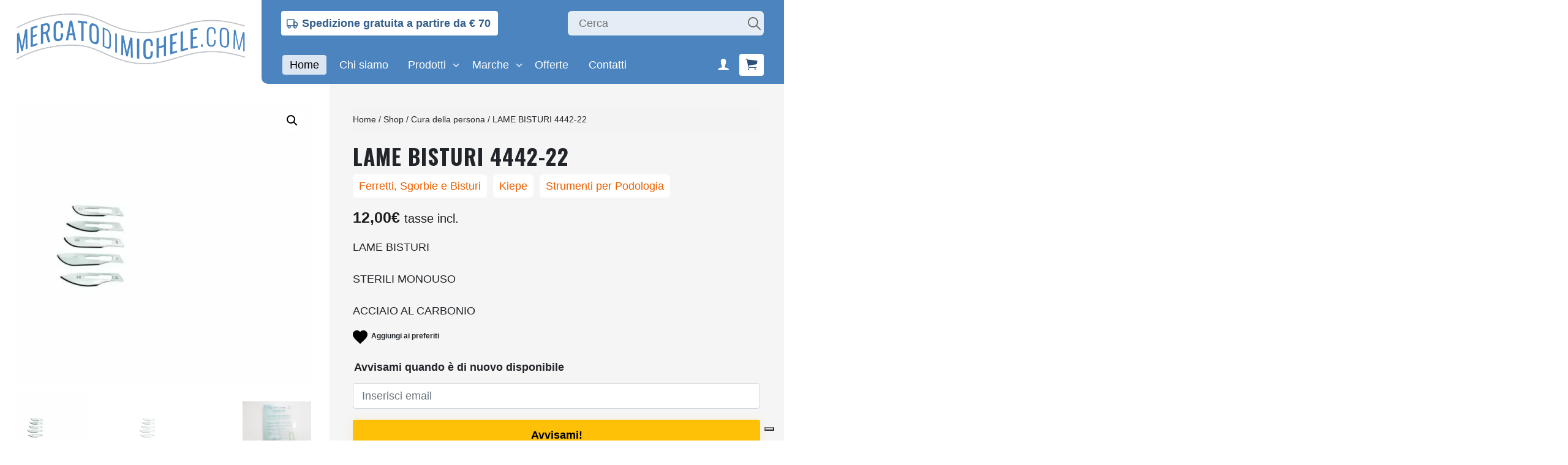

--- FILE ---
content_type: text/html; charset=UTF-8
request_url: https://www.mercatodimichele.com/shop/lame-bisturi-3/
body_size: 18178
content:
<!doctype html>
<html lang="it-IT">
<head>
	<meta charset="UTF-8">
	<meta name="viewport" content="width=device-width, initial-scale=1">
	<link rel="profile" href="https://gmpg.org/xfn/11">

	<meta name="theme-color" content="#FFF">

    <link href="https://fonts.googleapis.com/css?family=Oswald:400,700&display=swap" rel="stylesheet">

	<meta name='robots' content='index, follow, max-image-preview:large, max-snippet:-1, max-video-preview:-1' />

	<!-- This site is optimized with the Yoast SEO plugin v26.7 - https://yoast.com/wordpress/plugins/seo/ -->
	<title>LAME BISTURI 4442-22 - Mercato di Michele</title>
	<link rel="canonical" href="https://www.mercatodimichele.com/shop/lame-bisturi-3/" />
	<meta property="og:locale" content="it_IT" />
	<meta property="og:type" content="article" />
	<meta property="og:title" content="LAME BISTURI 4442-22 - Mercato di Michele" />
	<meta property="og:description" content="LAME BISTURI  STERILI MONOUSO  ACCIAIO AL CARBONIO" />
	<meta property="og:url" content="https://www.mercatodimichele.com/shop/lame-bisturi-3/" />
	<meta property="og:site_name" content="Mercato di Michele" />
	<meta property="article:modified_time" content="2025-09-24T11:02:45+00:00" />
	<meta property="og:image" content="https://www.mercatodimichele.com/wp-content/uploads/2015/11/288-thickbox_default-LAME-BISTURI.jpg" />
	<meta property="og:image:width" content="800" />
	<meta property="og:image:height" content="800" />
	<meta property="og:image:type" content="image/jpeg" />
	<meta name="twitter:card" content="summary_large_image" />
	<script type="application/ld+json" class="yoast-schema-graph">{"@context":"https://schema.org","@graph":[{"@type":"WebPage","@id":"https://www.mercatodimichele.com/shop/lame-bisturi-3/","url":"https://www.mercatodimichele.com/shop/lame-bisturi-3/","name":"LAME BISTURI 4442-22 - Mercato di Michele","isPartOf":{"@id":"https://www.mercatodimichele.com/#website"},"primaryImageOfPage":{"@id":"https://www.mercatodimichele.com/shop/lame-bisturi-3/#primaryimage"},"image":{"@id":"https://www.mercatodimichele.com/shop/lame-bisturi-3/#primaryimage"},"thumbnailUrl":"https://www.mercatodimichele.com/wp-content/uploads/2015/11/288-thickbox_default-LAME-BISTURI.jpg","datePublished":"2015-11-03T11:15:48+00:00","dateModified":"2025-09-24T11:02:45+00:00","breadcrumb":{"@id":"https://www.mercatodimichele.com/shop/lame-bisturi-3/#breadcrumb"},"inLanguage":"it-IT","potentialAction":[{"@type":"ReadAction","target":["https://www.mercatodimichele.com/shop/lame-bisturi-3/"]}]},{"@type":"ImageObject","inLanguage":"it-IT","@id":"https://www.mercatodimichele.com/shop/lame-bisturi-3/#primaryimage","url":"https://www.mercatodimichele.com/wp-content/uploads/2015/11/288-thickbox_default-LAME-BISTURI.jpg","contentUrl":"https://www.mercatodimichele.com/wp-content/uploads/2015/11/288-thickbox_default-LAME-BISTURI.jpg","width":800,"height":800,"caption":"LAME BISTURI"},{"@type":"BreadcrumbList","@id":"https://www.mercatodimichele.com/shop/lame-bisturi-3/#breadcrumb","itemListElement":[{"@type":"ListItem","position":1,"name":"Home","item":"https://www.mercatodimichele.com/"},{"@type":"ListItem","position":2,"name":"Shop","item":"https://www.mercatodimichele.com/shop/"},{"@type":"ListItem","position":3,"name":"LAME BISTURI 4442-22"}]},{"@type":"WebSite","@id":"https://www.mercatodimichele.com/#website","url":"https://www.mercatodimichele.com/","name":"mercatodimichele.com","description":"Mercato di Michele","publisher":{"@id":"https://www.mercatodimichele.com/#organization"},"potentialAction":[{"@type":"SearchAction","target":{"@type":"EntryPoint","urlTemplate":"https://www.mercatodimichele.com/?s={search_term_string}"},"query-input":{"@type":"PropertyValueSpecification","valueRequired":true,"valueName":"search_term_string"}}],"inLanguage":"it-IT"},{"@type":"Organization","@id":"https://www.mercatodimichele.com/#organization","name":"mercatodimichele.com","url":"https://www.mercatodimichele.com/","logo":{"@type":"ImageObject","inLanguage":"it-IT","@id":"https://www.mercatodimichele.com/#/schema/logo/image/","url":"https://www.mercatodimichele.com/wp-content/uploads/2019/11/logo_mm_blu.png","contentUrl":"https://www.mercatodimichele.com/wp-content/uploads/2019/11/logo_mm_blu.png","width":640,"height":143,"caption":"mercatodimichele.com"},"image":{"@id":"https://www.mercatodimichele.com/#/schema/logo/image/"}}]}</script>
	<!-- / Yoast SEO plugin. -->


<link rel='dns-prefetch' href='//cdn.iubenda.com' />
<link rel='dns-prefetch' href='//www.googletagmanager.com' />
<link rel="alternate" type="application/rss+xml" title="Mercato di Michele &raquo; Feed" href="https://www.mercatodimichele.com/feed/" />
<link rel="alternate" type="application/rss+xml" title="Mercato di Michele &raquo; Feed dei commenti" href="https://www.mercatodimichele.com/comments/feed/" />
<link rel="alternate" title="oEmbed (JSON)" type="application/json+oembed" href="https://www.mercatodimichele.com/wp-json/oembed/1.0/embed?url=https%3A%2F%2Fwww.mercatodimichele.com%2Fshop%2Flame-bisturi-3%2F" />
<link rel="alternate" title="oEmbed (XML)" type="text/xml+oembed" href="https://www.mercatodimichele.com/wp-json/oembed/1.0/embed?url=https%3A%2F%2Fwww.mercatodimichele.com%2Fshop%2Flame-bisturi-3%2F&#038;format=xml" />
<style id='wp-img-auto-sizes-contain-inline-css' type='text/css'>
img:is([sizes=auto i],[sizes^="auto," i]){contain-intrinsic-size:3000px 1500px}
/*# sourceURL=wp-img-auto-sizes-contain-inline-css */
</style>
<style id='wp-emoji-styles-inline-css' type='text/css'>

	img.wp-smiley, img.emoji {
		display: inline !important;
		border: none !important;
		box-shadow: none !important;
		height: 1em !important;
		width: 1em !important;
		margin: 0 0.07em !important;
		vertical-align: -0.1em !important;
		background: none !important;
		padding: 0 !important;
	}
/*# sourceURL=wp-emoji-styles-inline-css */
</style>
<style id='wp-block-library-inline-css' type='text/css'>
:root{--wp-block-synced-color:#7a00df;--wp-block-synced-color--rgb:122,0,223;--wp-bound-block-color:var(--wp-block-synced-color);--wp-editor-canvas-background:#ddd;--wp-admin-theme-color:#007cba;--wp-admin-theme-color--rgb:0,124,186;--wp-admin-theme-color-darker-10:#006ba1;--wp-admin-theme-color-darker-10--rgb:0,107,160.5;--wp-admin-theme-color-darker-20:#005a87;--wp-admin-theme-color-darker-20--rgb:0,90,135;--wp-admin-border-width-focus:2px}@media (min-resolution:192dpi){:root{--wp-admin-border-width-focus:1.5px}}.wp-element-button{cursor:pointer}:root .has-very-light-gray-background-color{background-color:#eee}:root .has-very-dark-gray-background-color{background-color:#313131}:root .has-very-light-gray-color{color:#eee}:root .has-very-dark-gray-color{color:#313131}:root .has-vivid-green-cyan-to-vivid-cyan-blue-gradient-background{background:linear-gradient(135deg,#00d084,#0693e3)}:root .has-purple-crush-gradient-background{background:linear-gradient(135deg,#34e2e4,#4721fb 50%,#ab1dfe)}:root .has-hazy-dawn-gradient-background{background:linear-gradient(135deg,#faaca8,#dad0ec)}:root .has-subdued-olive-gradient-background{background:linear-gradient(135deg,#fafae1,#67a671)}:root .has-atomic-cream-gradient-background{background:linear-gradient(135deg,#fdd79a,#004a59)}:root .has-nightshade-gradient-background{background:linear-gradient(135deg,#330968,#31cdcf)}:root .has-midnight-gradient-background{background:linear-gradient(135deg,#020381,#2874fc)}:root{--wp--preset--font-size--normal:16px;--wp--preset--font-size--huge:42px}.has-regular-font-size{font-size:1em}.has-larger-font-size{font-size:2.625em}.has-normal-font-size{font-size:var(--wp--preset--font-size--normal)}.has-huge-font-size{font-size:var(--wp--preset--font-size--huge)}.has-text-align-center{text-align:center}.has-text-align-left{text-align:left}.has-text-align-right{text-align:right}.has-fit-text{white-space:nowrap!important}#end-resizable-editor-section{display:none}.aligncenter{clear:both}.items-justified-left{justify-content:flex-start}.items-justified-center{justify-content:center}.items-justified-right{justify-content:flex-end}.items-justified-space-between{justify-content:space-between}.screen-reader-text{border:0;clip-path:inset(50%);height:1px;margin:-1px;overflow:hidden;padding:0;position:absolute;width:1px;word-wrap:normal!important}.screen-reader-text:focus{background-color:#ddd;clip-path:none;color:#444;display:block;font-size:1em;height:auto;left:5px;line-height:normal;padding:15px 23px 14px;text-decoration:none;top:5px;width:auto;z-index:100000}html :where(.has-border-color){border-style:solid}html :where([style*=border-top-color]){border-top-style:solid}html :where([style*=border-right-color]){border-right-style:solid}html :where([style*=border-bottom-color]){border-bottom-style:solid}html :where([style*=border-left-color]){border-left-style:solid}html :where([style*=border-width]){border-style:solid}html :where([style*=border-top-width]){border-top-style:solid}html :where([style*=border-right-width]){border-right-style:solid}html :where([style*=border-bottom-width]){border-bottom-style:solid}html :where([style*=border-left-width]){border-left-style:solid}html :where(img[class*=wp-image-]){height:auto;max-width:100%}:where(figure){margin:0 0 1em}html :where(.is-position-sticky){--wp-admin--admin-bar--position-offset:var(--wp-admin--admin-bar--height,0px)}@media screen and (max-width:600px){html :where(.is-position-sticky){--wp-admin--admin-bar--position-offset:0px}}

/*# sourceURL=wp-block-library-inline-css */
</style><style id='global-styles-inline-css' type='text/css'>
:root{--wp--preset--aspect-ratio--square: 1;--wp--preset--aspect-ratio--4-3: 4/3;--wp--preset--aspect-ratio--3-4: 3/4;--wp--preset--aspect-ratio--3-2: 3/2;--wp--preset--aspect-ratio--2-3: 2/3;--wp--preset--aspect-ratio--16-9: 16/9;--wp--preset--aspect-ratio--9-16: 9/16;--wp--preset--color--black: #000000;--wp--preset--color--cyan-bluish-gray: #abb8c3;--wp--preset--color--white: #ffffff;--wp--preset--color--pale-pink: #f78da7;--wp--preset--color--vivid-red: #cf2e2e;--wp--preset--color--luminous-vivid-orange: #ff6900;--wp--preset--color--luminous-vivid-amber: #fcb900;--wp--preset--color--light-green-cyan: #7bdcb5;--wp--preset--color--vivid-green-cyan: #00d084;--wp--preset--color--pale-cyan-blue: #8ed1fc;--wp--preset--color--vivid-cyan-blue: #0693e3;--wp--preset--color--vivid-purple: #9b51e0;--wp--preset--gradient--vivid-cyan-blue-to-vivid-purple: linear-gradient(135deg,rgb(6,147,227) 0%,rgb(155,81,224) 100%);--wp--preset--gradient--light-green-cyan-to-vivid-green-cyan: linear-gradient(135deg,rgb(122,220,180) 0%,rgb(0,208,130) 100%);--wp--preset--gradient--luminous-vivid-amber-to-luminous-vivid-orange: linear-gradient(135deg,rgb(252,185,0) 0%,rgb(255,105,0) 100%);--wp--preset--gradient--luminous-vivid-orange-to-vivid-red: linear-gradient(135deg,rgb(255,105,0) 0%,rgb(207,46,46) 100%);--wp--preset--gradient--very-light-gray-to-cyan-bluish-gray: linear-gradient(135deg,rgb(238,238,238) 0%,rgb(169,184,195) 100%);--wp--preset--gradient--cool-to-warm-spectrum: linear-gradient(135deg,rgb(74,234,220) 0%,rgb(151,120,209) 20%,rgb(207,42,186) 40%,rgb(238,44,130) 60%,rgb(251,105,98) 80%,rgb(254,248,76) 100%);--wp--preset--gradient--blush-light-purple: linear-gradient(135deg,rgb(255,206,236) 0%,rgb(152,150,240) 100%);--wp--preset--gradient--blush-bordeaux: linear-gradient(135deg,rgb(254,205,165) 0%,rgb(254,45,45) 50%,rgb(107,0,62) 100%);--wp--preset--gradient--luminous-dusk: linear-gradient(135deg,rgb(255,203,112) 0%,rgb(199,81,192) 50%,rgb(65,88,208) 100%);--wp--preset--gradient--pale-ocean: linear-gradient(135deg,rgb(255,245,203) 0%,rgb(182,227,212) 50%,rgb(51,167,181) 100%);--wp--preset--gradient--electric-grass: linear-gradient(135deg,rgb(202,248,128) 0%,rgb(113,206,126) 100%);--wp--preset--gradient--midnight: linear-gradient(135deg,rgb(2,3,129) 0%,rgb(40,116,252) 100%);--wp--preset--font-size--small: 13px;--wp--preset--font-size--medium: 20px;--wp--preset--font-size--large: 36px;--wp--preset--font-size--x-large: 42px;--wp--preset--spacing--20: 0.44rem;--wp--preset--spacing--30: 0.67rem;--wp--preset--spacing--40: 1rem;--wp--preset--spacing--50: 1.5rem;--wp--preset--spacing--60: 2.25rem;--wp--preset--spacing--70: 3.38rem;--wp--preset--spacing--80: 5.06rem;--wp--preset--shadow--natural: 6px 6px 9px rgba(0, 0, 0, 0.2);--wp--preset--shadow--deep: 12px 12px 50px rgba(0, 0, 0, 0.4);--wp--preset--shadow--sharp: 6px 6px 0px rgba(0, 0, 0, 0.2);--wp--preset--shadow--outlined: 6px 6px 0px -3px rgb(255, 255, 255), 6px 6px rgb(0, 0, 0);--wp--preset--shadow--crisp: 6px 6px 0px rgb(0, 0, 0);}:where(.is-layout-flex){gap: 0.5em;}:where(.is-layout-grid){gap: 0.5em;}body .is-layout-flex{display: flex;}.is-layout-flex{flex-wrap: wrap;align-items: center;}.is-layout-flex > :is(*, div){margin: 0;}body .is-layout-grid{display: grid;}.is-layout-grid > :is(*, div){margin: 0;}:where(.wp-block-columns.is-layout-flex){gap: 2em;}:where(.wp-block-columns.is-layout-grid){gap: 2em;}:where(.wp-block-post-template.is-layout-flex){gap: 1.25em;}:where(.wp-block-post-template.is-layout-grid){gap: 1.25em;}.has-black-color{color: var(--wp--preset--color--black) !important;}.has-cyan-bluish-gray-color{color: var(--wp--preset--color--cyan-bluish-gray) !important;}.has-white-color{color: var(--wp--preset--color--white) !important;}.has-pale-pink-color{color: var(--wp--preset--color--pale-pink) !important;}.has-vivid-red-color{color: var(--wp--preset--color--vivid-red) !important;}.has-luminous-vivid-orange-color{color: var(--wp--preset--color--luminous-vivid-orange) !important;}.has-luminous-vivid-amber-color{color: var(--wp--preset--color--luminous-vivid-amber) !important;}.has-light-green-cyan-color{color: var(--wp--preset--color--light-green-cyan) !important;}.has-vivid-green-cyan-color{color: var(--wp--preset--color--vivid-green-cyan) !important;}.has-pale-cyan-blue-color{color: var(--wp--preset--color--pale-cyan-blue) !important;}.has-vivid-cyan-blue-color{color: var(--wp--preset--color--vivid-cyan-blue) !important;}.has-vivid-purple-color{color: var(--wp--preset--color--vivid-purple) !important;}.has-black-background-color{background-color: var(--wp--preset--color--black) !important;}.has-cyan-bluish-gray-background-color{background-color: var(--wp--preset--color--cyan-bluish-gray) !important;}.has-white-background-color{background-color: var(--wp--preset--color--white) !important;}.has-pale-pink-background-color{background-color: var(--wp--preset--color--pale-pink) !important;}.has-vivid-red-background-color{background-color: var(--wp--preset--color--vivid-red) !important;}.has-luminous-vivid-orange-background-color{background-color: var(--wp--preset--color--luminous-vivid-orange) !important;}.has-luminous-vivid-amber-background-color{background-color: var(--wp--preset--color--luminous-vivid-amber) !important;}.has-light-green-cyan-background-color{background-color: var(--wp--preset--color--light-green-cyan) !important;}.has-vivid-green-cyan-background-color{background-color: var(--wp--preset--color--vivid-green-cyan) !important;}.has-pale-cyan-blue-background-color{background-color: var(--wp--preset--color--pale-cyan-blue) !important;}.has-vivid-cyan-blue-background-color{background-color: var(--wp--preset--color--vivid-cyan-blue) !important;}.has-vivid-purple-background-color{background-color: var(--wp--preset--color--vivid-purple) !important;}.has-black-border-color{border-color: var(--wp--preset--color--black) !important;}.has-cyan-bluish-gray-border-color{border-color: var(--wp--preset--color--cyan-bluish-gray) !important;}.has-white-border-color{border-color: var(--wp--preset--color--white) !important;}.has-pale-pink-border-color{border-color: var(--wp--preset--color--pale-pink) !important;}.has-vivid-red-border-color{border-color: var(--wp--preset--color--vivid-red) !important;}.has-luminous-vivid-orange-border-color{border-color: var(--wp--preset--color--luminous-vivid-orange) !important;}.has-luminous-vivid-amber-border-color{border-color: var(--wp--preset--color--luminous-vivid-amber) !important;}.has-light-green-cyan-border-color{border-color: var(--wp--preset--color--light-green-cyan) !important;}.has-vivid-green-cyan-border-color{border-color: var(--wp--preset--color--vivid-green-cyan) !important;}.has-pale-cyan-blue-border-color{border-color: var(--wp--preset--color--pale-cyan-blue) !important;}.has-vivid-cyan-blue-border-color{border-color: var(--wp--preset--color--vivid-cyan-blue) !important;}.has-vivid-purple-border-color{border-color: var(--wp--preset--color--vivid-purple) !important;}.has-vivid-cyan-blue-to-vivid-purple-gradient-background{background: var(--wp--preset--gradient--vivid-cyan-blue-to-vivid-purple) !important;}.has-light-green-cyan-to-vivid-green-cyan-gradient-background{background: var(--wp--preset--gradient--light-green-cyan-to-vivid-green-cyan) !important;}.has-luminous-vivid-amber-to-luminous-vivid-orange-gradient-background{background: var(--wp--preset--gradient--luminous-vivid-amber-to-luminous-vivid-orange) !important;}.has-luminous-vivid-orange-to-vivid-red-gradient-background{background: var(--wp--preset--gradient--luminous-vivid-orange-to-vivid-red) !important;}.has-very-light-gray-to-cyan-bluish-gray-gradient-background{background: var(--wp--preset--gradient--very-light-gray-to-cyan-bluish-gray) !important;}.has-cool-to-warm-spectrum-gradient-background{background: var(--wp--preset--gradient--cool-to-warm-spectrum) !important;}.has-blush-light-purple-gradient-background{background: var(--wp--preset--gradient--blush-light-purple) !important;}.has-blush-bordeaux-gradient-background{background: var(--wp--preset--gradient--blush-bordeaux) !important;}.has-luminous-dusk-gradient-background{background: var(--wp--preset--gradient--luminous-dusk) !important;}.has-pale-ocean-gradient-background{background: var(--wp--preset--gradient--pale-ocean) !important;}.has-electric-grass-gradient-background{background: var(--wp--preset--gradient--electric-grass) !important;}.has-midnight-gradient-background{background: var(--wp--preset--gradient--midnight) !important;}.has-small-font-size{font-size: var(--wp--preset--font-size--small) !important;}.has-medium-font-size{font-size: var(--wp--preset--font-size--medium) !important;}.has-large-font-size{font-size: var(--wp--preset--font-size--large) !important;}.has-x-large-font-size{font-size: var(--wp--preset--font-size--x-large) !important;}
/*# sourceURL=global-styles-inline-css */
</style>

<style id='classic-theme-styles-inline-css' type='text/css'>
/*! This file is auto-generated */
.wp-block-button__link{color:#fff;background-color:#32373c;border-radius:9999px;box-shadow:none;text-decoration:none;padding:calc(.667em + 2px) calc(1.333em + 2px);font-size:1.125em}.wp-block-file__button{background:#32373c;color:#fff;text-decoration:none}
/*# sourceURL=/wp-includes/css/classic-themes.min.css */
</style>
<link rel='stylesheet' id='photoswipe-css' href='https://www.mercatodimichele.com/wp-content/plugins/woocommerce/assets/css/photoswipe/photoswipe.min.css?ver=10.4.3' type='text/css' media='all' />
<link rel='stylesheet' id='photoswipe-default-skin-css' href='https://www.mercatodimichele.com/wp-content/plugins/woocommerce/assets/css/photoswipe/default-skin/default-skin.min.css?ver=10.4.3' type='text/css' media='all' />
<link rel='stylesheet' id='woocommerce-layout-css' href='https://www.mercatodimichele.com/wp-content/plugins/woocommerce/assets/css/woocommerce-layout.css?ver=10.4.3' type='text/css' media='all' />
<link rel='stylesheet' id='woocommerce-smallscreen-css' href='https://www.mercatodimichele.com/wp-content/plugins/woocommerce/assets/css/woocommerce-smallscreen.css?ver=10.4.3' type='text/css' media='only screen and (max-width: 768px)' />
<link rel='stylesheet' id='woocommerce-general-css' href='https://www.mercatodimichele.com/wp-content/plugins/woocommerce/assets/css/woocommerce.css?ver=10.4.3' type='text/css' media='all' />
<style id='woocommerce-inline-inline-css' type='text/css'>
.woocommerce form .form-row .required { visibility: visible; }
/*# sourceURL=woocommerce-inline-inline-css */
</style>
<link rel='stylesheet' id='blader-style-css' href='https://www.mercatodimichele.com/wp-content/themes/mercatomichele/dist/css/style.min.css?ver=20191215' type='text/css' media='all' />
<script type="text/javascript" id="woocommerce-google-analytics-integration-gtag-js-after">
/* <![CDATA[ */
/* Google Analytics for WooCommerce (gtag.js) */
					window.dataLayer = window.dataLayer || [];
					function gtag(){dataLayer.push(arguments);}
					// Set up default consent state.
					for ( const mode of [{"analytics_storage":"denied","ad_storage":"denied","ad_user_data":"denied","ad_personalization":"denied","region":["AT","BE","BG","HR","CY","CZ","DK","EE","FI","FR","DE","GR","HU","IS","IE","IT","LV","LI","LT","LU","MT","NL","NO","PL","PT","RO","SK","SI","ES","SE","GB","CH"]}] || [] ) {
						gtag( "consent", "default", { "wait_for_update": 500, ...mode } );
					}
					gtag("js", new Date());
					gtag("set", "developer_id.dOGY3NW", true);
					gtag("config", "UA-154695183-1", {"track_404":true,"allow_google_signals":true,"logged_in":false,"linker":{"domains":[],"allow_incoming":false},"custom_map":{"dimension1":"logged_in"}});
//# sourceURL=woocommerce-google-analytics-integration-gtag-js-after
/* ]]> */
</script>

<script  type="text/javascript" class=" _iub_cs_skip" type="text/javascript" id="iubenda-head-inline-scripts-0">
/* <![CDATA[ */
var _iub = _iub || [];
_iub.csConfiguration = {"countryDetection":true,"floatingPreferencesButtonIcon":true,"invalidateConsentWithoutLog":true,"consentOnContinuedBrowsing":false,"perPurposeConsent":true,"lang":"it","siteId":1752595,"floatingPreferencesButtonDisplay":"bottom-right","cookiePolicyId":21889706, "banner":{ "closeButtonRejects":true,"acceptButtonDisplay":true,"customizeButtonDisplay":true,"rejectButtonDisplay":true,"listPurposes":true,"explicitWithdrawal":true,"position":"float-bottom-center" }};

//# sourceURL=iubenda-head-inline-scripts-0
/* ]]> */
</script>
<script  type="text/javascript" src="//cdn.iubenda.com/cs/iubenda_cs.js" charset="UTF-8" async="async" class=" _iub_cs_skip" type="text/javascript" src="//cdn.iubenda.com/cs/iubenda_cs.js?ver=3.12.5" id="iubenda-head-scripts-0-js"></script>
<script type="text/javascript" src="https://www.mercatodimichele.com/wp-includes/js/jquery/jquery.min.js?ver=3.7.1" id="jquery-core-js"></script>
<script type="text/javascript" src="https://www.mercatodimichele.com/wp-includes/js/jquery/jquery-migrate.min.js?ver=3.4.1" id="jquery-migrate-js"></script>
<script type="text/javascript" src="https://www.mercatodimichele.com/wp-content/plugins/woocommerce/assets/js/jquery-blockui/jquery.blockUI.min.js?ver=2.7.0-wc.10.4.3" id="wc-jquery-blockui-js" defer="defer" data-wp-strategy="defer"></script>
<script type="text/javascript" id="wc-add-to-cart-js-extra">
/* <![CDATA[ */
var wc_add_to_cart_params = {"ajax_url":"/wp-admin/admin-ajax.php","wc_ajax_url":"/?wc-ajax=%%endpoint%%","i18n_view_cart":"Visualizza carrello","cart_url":"https://www.mercatodimichele.com/cart/","is_cart":"","cart_redirect_after_add":"no"};
//# sourceURL=wc-add-to-cart-js-extra
/* ]]> */
</script>
<script type="text/javascript" src="https://www.mercatodimichele.com/wp-content/plugins/woocommerce/assets/js/frontend/add-to-cart.min.js?ver=10.4.3" id="wc-add-to-cart-js" defer="defer" data-wp-strategy="defer"></script>
<script type="text/javascript" src="https://www.mercatodimichele.com/wp-content/plugins/woocommerce/assets/js/zoom/jquery.zoom.min.js?ver=1.7.21-wc.10.4.3" id="wc-zoom-js" defer="defer" data-wp-strategy="defer"></script>
<script type="text/javascript" src="https://www.mercatodimichele.com/wp-content/plugins/woocommerce/assets/js/flexslider/jquery.flexslider.min.js?ver=2.7.2-wc.10.4.3" id="wc-flexslider-js" defer="defer" data-wp-strategy="defer"></script>
<script type="text/javascript" src="https://www.mercatodimichele.com/wp-content/plugins/woocommerce/assets/js/photoswipe/photoswipe.min.js?ver=4.1.1-wc.10.4.3" id="wc-photoswipe-js" defer="defer" data-wp-strategy="defer"></script>
<script type="text/javascript" src="https://www.mercatodimichele.com/wp-content/plugins/woocommerce/assets/js/photoswipe/photoswipe-ui-default.min.js?ver=4.1.1-wc.10.4.3" id="wc-photoswipe-ui-default-js" defer="defer" data-wp-strategy="defer"></script>
<script type="text/javascript" id="wc-single-product-js-extra">
/* <![CDATA[ */
var wc_single_product_params = {"i18n_required_rating_text":"Seleziona una valutazione","i18n_rating_options":["1 stella su 5","2 stelle su 5","3 stelle su 5","4 stelle su 5","5 stelle su 5"],"i18n_product_gallery_trigger_text":"Visualizza la galleria di immagini a schermo intero","review_rating_required":"yes","flexslider":{"rtl":false,"animation":"slide","smoothHeight":true,"directionNav":false,"controlNav":"thumbnails","slideshow":false,"animationSpeed":500,"animationLoop":false,"allowOneSlide":false},"zoom_enabled":"1","zoom_options":[],"photoswipe_enabled":"1","photoswipe_options":{"shareEl":false,"closeOnScroll":false,"history":false,"hideAnimationDuration":0,"showAnimationDuration":0},"flexslider_enabled":"1"};
//# sourceURL=wc-single-product-js-extra
/* ]]> */
</script>
<script type="text/javascript" src="https://www.mercatodimichele.com/wp-content/plugins/woocommerce/assets/js/frontend/single-product.min.js?ver=10.4.3" id="wc-single-product-js" defer="defer" data-wp-strategy="defer"></script>
<script type="text/javascript" src="https://www.mercatodimichele.com/wp-content/plugins/woocommerce/assets/js/js-cookie/js.cookie.min.js?ver=2.1.4-wc.10.4.3" id="wc-js-cookie-js" defer="defer" data-wp-strategy="defer"></script>
<script type="text/javascript" id="woocommerce-js-extra">
/* <![CDATA[ */
var woocommerce_params = {"ajax_url":"/wp-admin/admin-ajax.php","wc_ajax_url":"/?wc-ajax=%%endpoint%%","i18n_password_show":"Mostra password","i18n_password_hide":"Nascondi password"};
//# sourceURL=woocommerce-js-extra
/* ]]> */
</script>
<script type="text/javascript" src="https://www.mercatodimichele.com/wp-content/plugins/woocommerce/assets/js/frontend/woocommerce.min.js?ver=10.4.3" id="woocommerce-js" defer="defer" data-wp-strategy="defer"></script>
<link rel="https://api.w.org/" href="https://www.mercatodimichele.com/wp-json/" /><link rel="alternate" title="JSON" type="application/json" href="https://www.mercatodimichele.com/wp-json/wp/v2/product/614" /><link rel="EditURI" type="application/rsd+xml" title="RSD" href="https://www.mercatodimichele.com/xmlrpc.php?rsd" />
<meta name="generator" content="WordPress 6.9" />
<meta name="generator" content="WooCommerce 10.4.3" />
<link rel='shortlink' href='https://www.mercatodimichele.com/?p=614' />
<!-- Google tag (gtag.js) -->
<script async src="https://www.googletagmanager.com/gtag/js?id=G-888WNRLEB9"></script>
<script>
  window.dataLayer = window.dataLayer || [];
  function gtag(){dataLayer.push(arguments);}
  gtag('js', new Date());

  gtag('config', 'G-888WNRLEB9');
</script>	<noscript><style>.woocommerce-product-gallery{ opacity: 1 !important; }</style></noscript>
	<style type="text/css">.recentcomments a{display:inline !important;padding:0 !important;margin:0 !important;}</style>    <div id="fb-root"></div>
    <!--IUB_COOKIE_POLICY_START-->
    <script async defer crossorigin="anonymous" src="https://connect.facebook.net/it_IT/sdk.js#xfbml=1&version=v5.0"></script>
    <!--IUB_COOKIE_POLICY_END-->
<link rel='stylesheet' id='wc-blocks-style-css' href='https://www.mercatodimichele.com/wp-content/plugins/woocommerce/assets/client/blocks/wc-blocks.css?ver=wc-10.4.3' type='text/css' media='all' />
</head>

<body class="wp-singular product-template-default single single-product postid-614 wp-custom-logo wp-theme-mercatomichele theme-mercatomichele woocommerce woocommerce-page woocommerce-no-js woocommerce-active">
<div id="page" class="site">
	
	<a class="skip-link screen-reader-text" href="#content">Salta al contenuto</a>

	<header id="masthead" class="site-header blader-site-header-5 container-fluid">

    <div class="row">

        <div class="col-12 col-lg-4 px-0">
            <div class="site-logo-header">
                <a href="https://www.mercatodimichele.com/" class="custom-logo-link" rel="home"><img width="640" height="143" src="https://www.mercatodimichele.com/wp-content/uploads/2019/11/logo_mm_blu.png" class="custom-logo" alt="Mercato di Michele" decoding="async" fetchpriority="high" srcset="https://www.mercatodimichele.com/wp-content/uploads/2019/11/logo_mm_blu.png 640w, https://www.mercatodimichele.com/wp-content/uploads/2019/11/logo_mm_blu-576x129.png 576w, https://www.mercatodimichele.com/wp-content/uploads/2019/11/logo_mm_blu-600x134.png 600w" sizes="(max-width: 640px) 100vw, 640px" /></a>            </div>
        </div>

        <div class="header-5-secondary-col col-12 col-lg-8">

            <div class="header-5-areas d-flex justify-content-between">
                <div class="header-5-area-tips">
                    <div class="header-5-area-tips-container">
                        <span class="header-5-tip pl-2"><svg xmlns="http://www.w3.org/2000/svg" width="24" height="24" viewBox="0 0 24 24" fill="none" stroke="currentColor" stroke-width="2" stroke-linecap="round" stroke-linejoin="round" class="feather feather-truck"><rect x="1" y="3" width="15" height="13"></rect><polygon points="16 8 20 8 23 11 23 16 16 16 16 8"></polygon><circle cx="5.5" cy="18.5" r="2.5"></circle><circle cx="18.5" cy="18.5" r="2.5"></circle></svg>Spedizione gratuita a partire da € 70</span>                    </div>
                </div>
                <div class="blader-live-search">
                    <label class="screen-reader-text" for="blader-live-search-input">
                        Cerca                    </label>
                    <input type="text" id="blader-live-search-input"
                           name="live-posts-search"
                           placeholder="Cerca">
                    <i class="icon ion-ios-search blader-live-search-icon"></i>
                    <div class="spinner-border spinner-border-sm blader-live-search-icon-spinner d-none"
                         role="status">
                        <span class="sr-only">Caricamento...</span>
                    </div>
                    <div class="blader-live-search-results"></div>
                </div>
            </div>

            <div class="header-5-areas-menu d-flex justify-content-between align-items-center">
                <div class="header-5-site-navigation order-1 order-lg-2">
                    <div class="btn-mobile-header-5 header-5-icon">
                        <i class="icon ion-ios-menu"></i>
                    </div>
                    <nav id="site-navigation">
                        <div class="btn-mobile-close-header-5 header-5-icon">
                            <i class="icon ion-ios-close"></i>
                        </div>
                        <ul id="menu-header-menu" class="header-5-nav "><li id="menu-item-64" class="menu-item menu-item-type-post_type menu-item-object-page menu-item-home menu-item-64"><a href="https://www.mercatodimichele.com/">Home</a></li>
<li id="menu-item-1309" class="menu-item menu-item-type-post_type menu-item-object-page menu-item-1309"><a href="https://www.mercatodimichele.com/chi-siamo/">Chi siamo</a></li>
<li id="menu-item-132" class="menu-item menu-item-type-custom menu-item-object-custom menu-item-has-children menu-item-132"><a href="/shop/">Prodotti</a>
<ul class="sub-menu">
	<li id="menu-item-145" class="menu-item menu-item-type-custom menu-item-object-custom menu-item-145"><a href="/shop/">Vedi tutti i Prodotti</a></li>
	<li id="menu-item-4221" class="menu-item menu-item-type-taxonomy menu-item-object-product_cat menu-item-4221"><a href="https://www.mercatodimichele.com/prodotti/forbici-coltelli-premana/">Forbici e Coltelli Premana</a></li>
	<li id="menu-item-4220" class="menu-item menu-item-type-taxonomy menu-item-object-product_cat menu-item-4220"><a href="https://www.mercatodimichele.com/prodotti/casa-cucina/">Casa e Cucina</a></li>
	<li id="menu-item-4219" class="menu-item menu-item-type-taxonomy menu-item-object-product_cat current-product-ancestor current-menu-parent current-product-parent menu-item-4219"><a href="https://www.mercatodimichele.com/prodotti/cura-della-persona/">Cura della persona</a></li>
	<li id="menu-item-4223" class="menu-item menu-item-type-taxonomy menu-item-object-product_cat menu-item-4223"><a href="https://www.mercatodimichele.com/prodotti/piccoli-elettrodomestici/">Piccoli elettrodomestici</a></li>
	<li id="menu-item-4224" class="menu-item menu-item-type-taxonomy menu-item-object-product_cat menu-item-4224"><a href="https://www.mercatodimichele.com/prodotti/profumi/">Profumi e Creme corpo</a></li>
	<li id="menu-item-4222" class="menu-item menu-item-type-taxonomy menu-item-object-product_cat menu-item-4222"><a href="https://www.mercatodimichele.com/prodotti/stock/">Varie e Stock</a></li>
</ul>
</li>
<li id="menu-item-133" class="menu-item menu-item-type-custom menu-item-object-custom menu-item-has-children menu-item-133"><a href="/">Marche</a>
<ul class="sub-menu">
	<li id="menu-item-140" class="menu-item menu-item-type-taxonomy menu-item-object-brands current-product-ancestor current-menu-parent current-product-parent menu-item-140"><a href="https://www.mercatodimichele.com/brands/kiepe/">Kiepe</a></li>
	<li id="menu-item-141" class="menu-item menu-item-type-taxonomy menu-item-object-brands menu-item-141"><a href="https://www.mercatodimichele.com/brands/posate-salvinelli/">Posate Salvinelli</a></li>
	<li id="menu-item-4217" class="menu-item menu-item-type-taxonomy menu-item-object-brands menu-item-4217"><a href="https://www.mercatodimichele.com/brands/mister-clean/">Mister Clean</a></li>
	<li id="menu-item-4209" class="menu-item menu-item-type-taxonomy menu-item-object-brands menu-item-4209"><a href="https://www.mercatodimichele.com/brands/fratelli-rizzi/">Coltelli F.lli Rizzi</a></li>
	<li id="menu-item-4211" class="menu-item menu-item-type-taxonomy menu-item-object-brands menu-item-4211"><a href="https://www.mercatodimichele.com/brands/dofet/">Dofet</a></li>
	<li id="menu-item-4212" class="menu-item menu-item-type-taxonomy menu-item-object-brands menu-item-4212"><a href="https://www.mercatodimichele.com/brands/f-lli-borghetti/">F.lli Borghetti</a></li>
	<li id="menu-item-4213" class="menu-item menu-item-type-taxonomy menu-item-object-brands menu-item-4213"><a href="https://www.mercatodimichele.com/brands/gorle/">Gorle Forbici Sarto</a></li>
	<li id="menu-item-4214" class="menu-item menu-item-type-taxonomy menu-item-object-brands menu-item-4214"><a href="https://www.mercatodimichele.com/brands/kereff/">Kereff</a></li>
	<li id="menu-item-4215" class="menu-item menu-item-type-taxonomy menu-item-object-brands menu-item-4215"><a href="https://www.mercatodimichele.com/brands/pedrini/">Pedrini</a></li>
	<li id="menu-item-4216" class="menu-item menu-item-type-taxonomy menu-item-object-brands menu-item-4216"><a href="https://www.mercatodimichele.com/brands/vape-insetticidi/">Vape insetticidi</a></li>
	<li id="menu-item-4210" class="menu-item menu-item-type-taxonomy menu-item-object-brands menu-item-4210"><a href="https://www.mercatodimichele.com/brands/coswell/">Coswell</a></li>
	<li id="menu-item-4218" class="menu-item menu-item-type-taxonomy menu-item-object-brands menu-item-4218"><a href="https://www.mercatodimichele.com/brands/zaseves/">Zaseves</a></li>
	<li id="menu-item-8934" class="menu-item menu-item-type-taxonomy menu-item-object-brands menu-item-8934"><a href="https://www.mercatodimichele.com/brands/zanetti/">Zanetti</a></li>
</ul>
</li>
<li id="menu-item-143" class="menu-item menu-item-type-custom menu-item-object-custom menu-item-143"><a href="/">Offerte</a></li>
<li id="menu-item-1312" class="menu-item menu-item-type-post_type menu-item-object-page menu-item-1312"><a href="https://www.mercatodimichele.com/contatti/">Contatti</a></li>
</ul>                    </nav>
                </div>

                <div class="header-5-right-items d-flex justify-content-end order-5 order-lg-3">
                     <div class="live-search-header header-5-icon ml-3">
                        <a href="https://www.mercatodimichele.com/my-account/">
                            <i class="icon ion-ios-person"></i>
                        </a>
                     </div>
                    
                        <div class="ml-3 woo-cart-header-5 header-5-icon">
                            <a href="/cart/">
                            <i class="icon ion-ios-cart"></i>
                                    <div class="blader-mini-cart-count">
                    </div>
                                    </a>
                        </div>
                        <div class="blader-cart-dropdown-header-5">
                            <div class="text-right">
                                <div class="btn-cart-close-header-5 header-5-icon">
                                    <i class="icon ion-ios-close"></i>
                                </div>
                            </div>
                            <div class="blader-cart-favorites-login d-flex justify-content-center my-2">
                                <a class="btn btn-dark mr-2 btn-blader-favorites"
                                   href="#">
                                    <i class="icon ion-ios-heart mr-2"></i>
                                    Preferiti                                    <span class="badge badge-danger blader-favorite-count-num"></span>
                                </a>
                                <a class="btn btn-dark"
                                   href="https://www.mercatodimichele.com/my-account/"
                                   title="Il tuo Account">
                                    <i class="icon ion-ios-person mr-2"></i>
                                    Account                                </a>
                            </div>
                            <div class="header-5-cart-cont">
                                		<ul id="site-header-cart" class="site-header-cart">
			<li>
				<div class="widget woocommerce widget_shopping_cart"><div class="widget_shopping_cart_content"></div></div>			</li>
		</ul>
		                            </div>
                        </div>
                                    </div>
            </div>
        </div>


    </div><!-- .row -->

</header>
	<div id="content" class="site-content">

			<div id="primary" class="content-area">
			<main id="main" class="site-main" role="main">
			<nav class="woocommerce-breadcrumb" aria-label="Breadcrumb"><a href="https://www.mercatodimichele.com">Home</a>&nbsp;&#47;&nbsp;<a href="https://www.mercatodimichele.com/shop/">Shop</a>&nbsp;&#47;&nbsp;<a href="https://www.mercatodimichele.com/prodotti/cura-della-persona/">Cura della persona</a>&nbsp;&#47;&nbsp;LAME BISTURI 4442-22</nav>
					
			<div class="woocommerce-notices-wrapper"></div><div id="product-614" class="product type-product post-614 status-publish first outofstock product_cat-cura-della-persona has-post-thumbnail taxable shipping-taxable purchasable product-type-simple product_cat-ferretti-sgorbie-e-bisturi product_cat-kiepe product_cat-strumenti-per-podologia">

	<div class="woocommerce-product-gallery woocommerce-product-gallery--with-images woocommerce-product-gallery--columns-4 images" data-columns="4" style="opacity: 0; transition: opacity .25s ease-in-out;">
	<div class="woocommerce-product-gallery__wrapper">
		<div data-thumb="https://www.mercatodimichele.com/wp-content/uploads/2015/11/288-thickbox_default-LAME-BISTURI-100x100.jpg" data-thumb-alt="LAME BISTURI" data-thumb-srcset="https://www.mercatodimichele.com/wp-content/uploads/2015/11/288-thickbox_default-LAME-BISTURI-100x100.jpg 100w, https://www.mercatodimichele.com/wp-content/uploads/2015/11/288-thickbox_default-LAME-BISTURI-576x576.jpg 576w, https://www.mercatodimichele.com/wp-content/uploads/2015/11/288-thickbox_default-LAME-BISTURI-320x320.jpg 320w, https://www.mercatodimichele.com/wp-content/uploads/2015/11/288-thickbox_default-LAME-BISTURI-768x768.jpg 768w, https://www.mercatodimichele.com/wp-content/uploads/2015/11/288-thickbox_default-LAME-BISTURI-300x300.jpg 300w, https://www.mercatodimichele.com/wp-content/uploads/2015/11/288-thickbox_default-LAME-BISTURI-600x600.jpg 600w, https://www.mercatodimichele.com/wp-content/uploads/2015/11/288-thickbox_default-LAME-BISTURI.jpg 800w"  data-thumb-sizes="(max-width: 100px) 100vw, 100px" class="woocommerce-product-gallery__image"><a href="https://www.mercatodimichele.com/wp-content/uploads/2015/11/288-thickbox_default-LAME-BISTURI.jpg"><img width="600" height="600" src="https://www.mercatodimichele.com/wp-content/uploads/2015/11/288-thickbox_default-LAME-BISTURI-600x600.jpg" class="wp-post-image" alt="LAME BISTURI" data-caption="" data-src="https://www.mercatodimichele.com/wp-content/uploads/2015/11/288-thickbox_default-LAME-BISTURI.jpg" data-large_image="https://www.mercatodimichele.com/wp-content/uploads/2015/11/288-thickbox_default-LAME-BISTURI.jpg" data-large_image_width="800" data-large_image_height="800" decoding="async" srcset="https://www.mercatodimichele.com/wp-content/uploads/2015/11/288-thickbox_default-LAME-BISTURI-600x600.jpg 600w, https://www.mercatodimichele.com/wp-content/uploads/2015/11/288-thickbox_default-LAME-BISTURI-576x576.jpg 576w, https://www.mercatodimichele.com/wp-content/uploads/2015/11/288-thickbox_default-LAME-BISTURI-320x320.jpg 320w, https://www.mercatodimichele.com/wp-content/uploads/2015/11/288-thickbox_default-LAME-BISTURI-768x768.jpg 768w, https://www.mercatodimichele.com/wp-content/uploads/2015/11/288-thickbox_default-LAME-BISTURI-300x300.jpg 300w, https://www.mercatodimichele.com/wp-content/uploads/2015/11/288-thickbox_default-LAME-BISTURI-100x100.jpg 100w, https://www.mercatodimichele.com/wp-content/uploads/2015/11/288-thickbox_default-LAME-BISTURI.jpg 800w" sizes="(max-width: 600px) 100vw, 600px" /></a></div><div data-thumb="https://www.mercatodimichele.com/wp-content/uploads/2015/11/288-thickbox_default-LAME-BISTURI-100x100.jpg" data-thumb-alt="LAME BISTURI" data-thumb-srcset="https://www.mercatodimichele.com/wp-content/uploads/2015/11/288-thickbox_default-LAME-BISTURI-100x100.jpg 100w, https://www.mercatodimichele.com/wp-content/uploads/2015/11/288-thickbox_default-LAME-BISTURI-576x576.jpg 576w, https://www.mercatodimichele.com/wp-content/uploads/2015/11/288-thickbox_default-LAME-BISTURI-320x320.jpg 320w, https://www.mercatodimichele.com/wp-content/uploads/2015/11/288-thickbox_default-LAME-BISTURI-768x768.jpg 768w, https://www.mercatodimichele.com/wp-content/uploads/2015/11/288-thickbox_default-LAME-BISTURI-300x300.jpg 300w, https://www.mercatodimichele.com/wp-content/uploads/2015/11/288-thickbox_default-LAME-BISTURI-600x600.jpg 600w, https://www.mercatodimichele.com/wp-content/uploads/2015/11/288-thickbox_default-LAME-BISTURI.jpg 800w"  data-thumb-sizes="(max-width: 100px) 100vw, 100px" class="woocommerce-product-gallery__image"><a href="https://www.mercatodimichele.com/wp-content/uploads/2015/11/288-thickbox_default-LAME-BISTURI.jpg"><img width="600" height="600" src="https://www.mercatodimichele.com/wp-content/uploads/2015/11/288-thickbox_default-LAME-BISTURI-600x600.jpg" class="" alt="LAME BISTURI" data-caption="" data-src="https://www.mercatodimichele.com/wp-content/uploads/2015/11/288-thickbox_default-LAME-BISTURI.jpg" data-large_image="https://www.mercatodimichele.com/wp-content/uploads/2015/11/288-thickbox_default-LAME-BISTURI.jpg" data-large_image_width="800" data-large_image_height="800" decoding="async" srcset="https://www.mercatodimichele.com/wp-content/uploads/2015/11/288-thickbox_default-LAME-BISTURI-600x600.jpg 600w, https://www.mercatodimichele.com/wp-content/uploads/2015/11/288-thickbox_default-LAME-BISTURI-576x576.jpg 576w, https://www.mercatodimichele.com/wp-content/uploads/2015/11/288-thickbox_default-LAME-BISTURI-320x320.jpg 320w, https://www.mercatodimichele.com/wp-content/uploads/2015/11/288-thickbox_default-LAME-BISTURI-768x768.jpg 768w, https://www.mercatodimichele.com/wp-content/uploads/2015/11/288-thickbox_default-LAME-BISTURI-300x300.jpg 300w, https://www.mercatodimichele.com/wp-content/uploads/2015/11/288-thickbox_default-LAME-BISTURI-100x100.jpg 100w, https://www.mercatodimichele.com/wp-content/uploads/2015/11/288-thickbox_default-LAME-BISTURI.jpg 800w" sizes="(max-width: 600px) 100vw, 600px" /></a></div><div data-thumb="https://www.mercatodimichele.com/wp-content/uploads/2015/11/307-thickbox_default-LAME-BISTURI-100x100.jpg" data-thumb-alt="LAME BISTURI" data-thumb-srcset="https://www.mercatodimichele.com/wp-content/uploads/2015/11/307-thickbox_default-LAME-BISTURI-100x100.jpg 100w, https://www.mercatodimichele.com/wp-content/uploads/2015/11/307-thickbox_default-LAME-BISTURI-576x576.jpg 576w, https://www.mercatodimichele.com/wp-content/uploads/2015/11/307-thickbox_default-LAME-BISTURI-320x320.jpg 320w, https://www.mercatodimichele.com/wp-content/uploads/2015/11/307-thickbox_default-LAME-BISTURI-768x768.jpg 768w, https://www.mercatodimichele.com/wp-content/uploads/2015/11/307-thickbox_default-LAME-BISTURI-300x300.jpg 300w, https://www.mercatodimichele.com/wp-content/uploads/2015/11/307-thickbox_default-LAME-BISTURI-600x600.jpg 600w, https://www.mercatodimichele.com/wp-content/uploads/2015/11/307-thickbox_default-LAME-BISTURI.jpg 800w"  data-thumb-sizes="(max-width: 100px) 100vw, 100px" class="woocommerce-product-gallery__image"><a href="https://www.mercatodimichele.com/wp-content/uploads/2015/11/307-thickbox_default-LAME-BISTURI.jpg"><img width="600" height="600" src="https://www.mercatodimichele.com/wp-content/uploads/2015/11/307-thickbox_default-LAME-BISTURI-600x600.jpg" class="" alt="LAME BISTURI" data-caption="" data-src="https://www.mercatodimichele.com/wp-content/uploads/2015/11/307-thickbox_default-LAME-BISTURI.jpg" data-large_image="https://www.mercatodimichele.com/wp-content/uploads/2015/11/307-thickbox_default-LAME-BISTURI.jpg" data-large_image_width="800" data-large_image_height="800" decoding="async" srcset="https://www.mercatodimichele.com/wp-content/uploads/2015/11/307-thickbox_default-LAME-BISTURI-600x600.jpg 600w, https://www.mercatodimichele.com/wp-content/uploads/2015/11/307-thickbox_default-LAME-BISTURI-576x576.jpg 576w, https://www.mercatodimichele.com/wp-content/uploads/2015/11/307-thickbox_default-LAME-BISTURI-320x320.jpg 320w, https://www.mercatodimichele.com/wp-content/uploads/2015/11/307-thickbox_default-LAME-BISTURI-768x768.jpg 768w, https://www.mercatodimichele.com/wp-content/uploads/2015/11/307-thickbox_default-LAME-BISTURI-300x300.jpg 300w, https://www.mercatodimichele.com/wp-content/uploads/2015/11/307-thickbox_default-LAME-BISTURI-100x100.jpg 100w, https://www.mercatodimichele.com/wp-content/uploads/2015/11/307-thickbox_default-LAME-BISTURI.jpg 800w" sizes="(max-width: 600px) 100vw, 600px" /></a></div>	</div>
</div>

	<div class="summary entry-summary">
		<div class="blader-single-product-container"><nav class="woocommerce-breadcrumb" aria-label="Breadcrumb"><a href="https://www.mercatodimichele.com">Home</a>&nbsp;&#47;&nbsp;<a href="https://www.mercatodimichele.com/shop/">Shop</a>&nbsp;&#47;&nbsp;<a href="https://www.mercatodimichele.com/prodotti/cura-della-persona/">Cura della persona</a>&nbsp;&#47;&nbsp;LAME BISTURI 4442-22</nav><div class="mt-3"></div><h1 class="product_title entry-title mt-2 mb-2">LAME BISTURI 4442-22</h1><a href="/brands/ferretti-sgorbie-e-bisturi" class="brand_prodotto">Ferretti, Sgorbie e Bisturi</a><a href="/brands/kiepe" class="brand_prodotto">Kiepe</a><a href="/brands/strumenti-per-podologia" class="brand_prodotto">Strumenti per Podologia</a><div class="blader-woo-loop-cats">Cura della persona</div><p class="price"><span class="woocommerce-Price-amount amount"><bdi>12,00<span class="woocommerce-Price-currencySymbol">&euro;</span></bdi></span> <small class="woocommerce-price-suffix">tasse incl.</small></p>
<div class="mb-3">LAME BISTURI<br />
<br />
STERILI MONOUSO<br />
<br />
ACCIAIO AL CARBONIO</div>    <div class="row">
        <div class="col-12">
                    <div class="blader-favorite-container blader-singular-product-page">
            <svg class="blader-favorite-btn only-icon" data-favorited-product="614" viewBox="0 0 510 510" xmlns="http://www.w3.org/2000/svg">
                <path d="M255 489.6l-35.7-35.7C86.7 336.6 0 257.55 0 160.65 0 81.6 61.2 20.4 140.25 20.4c43.35 0 86.7 20.4 114.75 53.55C283.05 40.8 326.4 20.4 369.75 20.4 448.8 20.4 510 81.6 510 160.65c0 96.9-86.7 175.95-219.3 293.25L255 489.6z"/>
            </svg>
            <svg class="blader-preferred-btn only-icon" data-preferred-product="614" viewBox="0 0 510 510" xmlns="http://www.w3.org/2000/svg">
                <path d="M255 489.6l-35.7-35.7C86.7 336.6 0 257.55 0 160.65 0 81.6 61.2 20.4 140.25 20.4c43.35 0 86.7 20.4 114.75 53.55C283.05 40.8 326.4 20.4 369.75 20.4 448.8 20.4 510 81.6 510 160.65c0 96.9-86.7 175.95-219.3 293.25L255 489.6z"/>
            </svg>
            <span class="blader-fav-txt-single" data-preferred-product="614">Aggiungi ai preferiti</span>        </div>
            </div>
    </div>
        <div class="blader-out-of-stock-email-form" data-product-id="614" >
        <div class="blader-oos-pre-title">Avvisami quando è di nuovo disponibile</div>
        <form class="blader-oos-email-form">

            <div class="form-group">
                <label class="sr-only" for="blader-oos-form-email">Indirizzo email</label>
                <input type="email"
                name="blader-oos-form-email"
                id="blader-oos-form-email-614"
                class="form-control blader-oos-email"
                aria-describedby="emailHelp"
                placeholder="Inserisci email"
                value="">
            </div>

            <input type="hidden" name="blader-oos-form-product-id" value="614">
            
            <input type="hidden" name="action" value="blader_oos_email">
            <button type="submit" class="btn btn-primary btn-block blader-oos-button-send">
                <span class="blader-oos-spinner-button spinner-grow spinner-grow-sm d-none"
                role="status"
                aria-hidden="true"></span>
                <span class="blader-oos-btn-text">Avvisami!</span>
            </button>
            <div class="blader-oos-message-sent d-none">
                <div class="d-flex justify-content-between">
                    <div class="mr-2">
                        <i class="icon ion-ios-checkmark"></i>
                    </div>
                    <div>
                        <span class="blader-oos-ms-txt"></span>
                    </div>
                </div>
            </div>

        </form>
    </div>
    <p class="stock out-of-stock">Esaurito</p>
<div id="ppcp-recaptcha-v2-container" style="margin:20px 0;"></div></div>    <div class="blader-secure-payments">
        <h3 class="blader-secure-payments-title">Pagamenti Sicuri</h3>
        <div class="blader-sp-cont">
            <img class="blader-sp-card" src="https://www.mercatodimichele.com/wp-content/themes/mercatomichele/dist/svg/paypal.svg" alt="PayPal">
            <img class="blader-sp-card" src="https://www.mercatodimichele.com/wp-content/themes/mercatomichele/dist/svg/postepay.svg" alt="PostePay">
            <img class="blader-sp-card" src="https://www.mercatodimichele.com/wp-content/themes/mercatomichele/dist/svg/mastercard.svg" alt="Mastercard">
            <img class="blader-sp-card" src="https://www.mercatodimichele.com/wp-content/themes/mercatomichele/dist/svg/visa.svg" alt="Visa">
            <img class="blader-sp-card" src="https://www.mercatodimichele.com/wp-content/themes/mercatomichele/dist/svg/stripe.svg" alt="Stripe">
        </div>
    </div>

    <div class="blader-cont-tips d-flex">

        <div class="blader-tips-single-product mr-2">
            <div class="row align-items-center">
                <div class="col-3 col-sm-2 text-center">
                    <i class="icon ion-ios-flash"></i>
                </div>
                <div class="col-9 col-sm-10">
                    Consegna in 24/48 ore
                </div>
            </div>
        </div>

        <div class="blader-tips-single-product">
            <div class="row align-items-center">
                <div class="col-3 col-sm-2 text-center">
                    <i class="icon ion-ios-gift"></i>
                </div>
                <div class="col-9 col-sm-10">
                    Spedizione gratuita sopra i 70 €

                </div>
            </div>
        </div>

    </div>

    <div class="blader-cont-social-share">
        <span class="blader-social-share-title">Condividi</span>
        <a class="blader-share-icon brand-name-facebook" href="https://www.facebook.com/sharer/sharer.php?u=https%3A%2F%2Fwww.mercatodimichele.com%2Fshop%2Flame-bisturi-3" title="Facebook"><i class="icon ion-logo-facebook"></i></a><a class="blader-share-icon brand-name-twitter" href="https://twitter.com/share?url=https%3A%2F%2Fwww.mercatodimichele.com%2Fshop%2Flame-bisturi-3" title="Twitter"><i class="icon ion-logo-twitter"></i></a><a class="blader-share-icon brand-name-whatsapp" href="https://wa.me/?text=https%3A%2F%2Fwww.mercatodimichele.com%2Fshop%2Flame-bisturi-3" title="WhatsApp"><i class="icon ion-logo-whatsapp"></i></a><a class="blader-share-icon brand-name-pinterest" href="https://pinterest.com/pin/create/button/?url=https%3A%2F%2Fwww.mercatodimichele.com%2Fshop%2Flame-bisturi-3" title="Pinterest"><i class="icon ion-logo-pinterest"></i></a>    </div>

    	</div>

	
	<div class="woocommerce-tabs wc-tabs-wrapper">
		<ul class="tabs wc-tabs" role="tablist">
							<li role="presentation" class="description_tab" id="tab-title-description">
					<a href="#tab-description" role="tab" aria-controls="tab-description">
						Descrizione					</a>
				</li>
							<li role="presentation" class="reviews_tab" id="tab-title-reviews">
					<a href="#tab-reviews" role="tab" aria-controls="tab-reviews">
											</a>
				</li>
					</ul>
					<div class="woocommerce-Tabs-panel woocommerce-Tabs-panel--description panel entry-content wc-tab" id="tab-description" role="tabpanel" aria-labelledby="tab-title-description">
				

<p>CONFEZIONE DA 20 PEZZI</p>
<p>LAMA 22</p>
			</div>
					<div class="woocommerce-Tabs-panel woocommerce-Tabs-panel--reviews panel entry-content wc-tab" id="tab-reviews" role="tabpanel" aria-labelledby="tab-title-reviews">
							</div>
		
			</div>


            <section class="list-product show_product_list mt-4">
                <p class="text-center pt-0 pb-4 orange big_text"><strong>Offerte</strong></p>
                <div class="container-fluid">
                    <div class="row justify-content-center">
                        <div class="col-xl-9">
                            <ul class="products columns-4">
                                <li class="product type-product post-17457 status-publish outofstock product_cat-offerte product_cat-stock has-post-thumbnail sale taxable shipping-taxable purchasable product-type-simple product_cat-vape-insetticidi">
	<a href="https://www.mercatodimichele.com/shop/insetticida-open-air-vape/" class="woocommerce-LoopProduct-link woocommerce-loop-product__link"><img width="700" height="700" src="https://www.mercatodimichele.com/wp-content/uploads/2024/08/OPEN-AIR.jpg" class="lazyload wp-post-image" alt="" decoding="async" loading="lazy" srcset="https://www.mercatodimichele.com/wp-content/uploads/2024/08/OPEN-AIR.jpg 700w, https://www.mercatodimichele.com/wp-content/uploads/2024/08/OPEN-AIR-480x480.jpg 480w, https://www.mercatodimichele.com/wp-content/uploads/2024/08/OPEN-AIR-300x300.jpg 300w, https://www.mercatodimichele.com/wp-content/uploads/2024/08/OPEN-AIR-600x600.jpg 600w, https://www.mercatodimichele.com/wp-content/uploads/2024/08/OPEN-AIR-100x100.jpg 100w" sizes="auto, (max-width: 700px) 100vw, 700px" /><span class="blader-discount-percent">-43%</span><h2 class="woocommerce-loop-product__title">INSETTICIDA OPEN AIR VAPE</h2><div class="blader-woo-loop-cats">Offerte, Varie e Stock</div>        <div class="blader-favorite-container blader-singular-product-page">
            <svg class="blader-favorite-btn only-icon" data-favorited-product="17457" viewBox="0 0 510 510" xmlns="http://www.w3.org/2000/svg">
                <path d="M255 489.6l-35.7-35.7C86.7 336.6 0 257.55 0 160.65 0 81.6 61.2 20.4 140.25 20.4c43.35 0 86.7 20.4 114.75 53.55C283.05 40.8 326.4 20.4 369.75 20.4 448.8 20.4 510 81.6 510 160.65c0 96.9-86.7 175.95-219.3 293.25L255 489.6z"/>
            </svg>
            <svg class="blader-preferred-btn only-icon" data-preferred-product="17457" viewBox="0 0 510 510" xmlns="http://www.w3.org/2000/svg">
                <path d="M255 489.6l-35.7-35.7C86.7 336.6 0 257.55 0 160.65 0 81.6 61.2 20.4 140.25 20.4c43.35 0 86.7 20.4 114.75 53.55C283.05 40.8 326.4 20.4 369.75 20.4 448.8 20.4 510 81.6 510 160.65c0 96.9-86.7 175.95-219.3 293.25L255 489.6z"/>
            </svg>
            <span class="blader-fav-txt-single" data-preferred-product="17457">Aggiungi ai preferiti</span>        </div>
    
	<span class="price"><del aria-hidden="true"><span class="woocommerce-Price-amount amount"><bdi>7,90<span class="woocommerce-Price-currencySymbol">&euro;</span></bdi></span></del> <span class="screen-reader-text">Il prezzo originale era: 7,90&euro;.</span><ins aria-hidden="true"><span class="woocommerce-Price-amount amount"><bdi>4,50<span class="woocommerce-Price-currencySymbol">&euro;</span></bdi></span></ins><span class="screen-reader-text">Il prezzo attuale è: 4,50&euro;.</span> <small class="woocommerce-price-suffix">tasse incl.</small></span>
</a></li>
<li class="product type-product post-10954 status-publish outofstock product_cat-casa-cucina product_cat-offerte product_cat-stock has-post-thumbnail taxable shipping-taxable purchasable product-type-simple product_cat-vileda-professional">
	<a href="https://www.mercatodimichele.com/shop/panno-pvamicro-vileda-professional-giallo-confezione-1-pz/" class="woocommerce-LoopProduct-link woocommerce-loop-product__link"><img width="300" height="300" src="https://www.mercatodimichele.com/wp-content/uploads/2021/09/01-wiping-01-microfibre-cloths-10-pvamicro-portrait-300x300.webp" class="lazyload wp-post-image" alt="" decoding="async" loading="lazy" srcset="https://www.mercatodimichele.com/wp-content/uploads/2021/09/01-wiping-01-microfibre-cloths-10-pvamicro-portrait-300x300.webp 300w, https://www.mercatodimichele.com/wp-content/uploads/2021/09/01-wiping-01-microfibre-cloths-10-pvamicro-portrait-100x100.webp 100w" sizes="auto, (max-width: 300px) 100vw, 300px" /><h2 class="woocommerce-loop-product__title">PANNO PVAMICRO VILEDA PROFESSIONAL GIALLO 1 PZ.</h2><div class="blader-woo-loop-cats">Casa e Cucina, Offerte, Varie e Stock</div>        <div class="blader-favorite-container blader-singular-product-page">
            <svg class="blader-favorite-btn only-icon" data-favorited-product="10954" viewBox="0 0 510 510" xmlns="http://www.w3.org/2000/svg">
                <path d="M255 489.6l-35.7-35.7C86.7 336.6 0 257.55 0 160.65 0 81.6 61.2 20.4 140.25 20.4c43.35 0 86.7 20.4 114.75 53.55C283.05 40.8 326.4 20.4 369.75 20.4 448.8 20.4 510 81.6 510 160.65c0 96.9-86.7 175.95-219.3 293.25L255 489.6z"/>
            </svg>
            <svg class="blader-preferred-btn only-icon" data-preferred-product="10954" viewBox="0 0 510 510" xmlns="http://www.w3.org/2000/svg">
                <path d="M255 489.6l-35.7-35.7C86.7 336.6 0 257.55 0 160.65 0 81.6 61.2 20.4 140.25 20.4c43.35 0 86.7 20.4 114.75 53.55C283.05 40.8 326.4 20.4 369.75 20.4 448.8 20.4 510 81.6 510 160.65c0 96.9-86.7 175.95-219.3 293.25L255 489.6z"/>
            </svg>
            <span class="blader-fav-txt-single" data-preferred-product="10954">Aggiungi ai preferiti</span>        </div>
    
	<span class="price"><span class="woocommerce-Price-amount amount"><bdi>4,00<span class="woocommerce-Price-currencySymbol">&euro;</span></bdi></span> <small class="woocommerce-price-suffix">tasse incl.</small></span>
</a></li>
<li class="product type-product post-1271 status-publish last outofstock product_cat-offerte product_cat-profumi product_cat-stock has-post-thumbnail taxable shipping-taxable purchasable product-type-simple product_cat-mister-clean">
	<a href="https://www.mercatodimichele.com/shop/profuma-tessuti-armadi-cassetti-essenza-fiorita-mister-clean-200-ml-2/" class="woocommerce-LoopProduct-link woocommerce-loop-product__link"><img width="300" height="300" src="https://www.mercatodimichele.com/wp-content/uploads/2019/07/938-thickbox_default-PROFUMA-TESSUTI-ARMADI-CASSETTI-ESSENZA-LAVANDA-MISTER-CLEAN-200-ML-300x300.jpg" class="lazyload wp-post-image" alt="PROFUMA TESSUTI ARMADI CASSETTI ESSENZA LAVANDA MISTER CLEAN 200 ML." decoding="async" loading="lazy" srcset="https://www.mercatodimichele.com/wp-content/uploads/2019/07/938-thickbox_default-PROFUMA-TESSUTI-ARMADI-CASSETTI-ESSENZA-LAVANDA-MISTER-CLEAN-200-ML-300x300.jpg 300w, https://www.mercatodimichele.com/wp-content/uploads/2019/07/938-thickbox_default-PROFUMA-TESSUTI-ARMADI-CASSETTI-ESSENZA-LAVANDA-MISTER-CLEAN-200-ML-576x576.jpg 576w, https://www.mercatodimichele.com/wp-content/uploads/2019/07/938-thickbox_default-PROFUMA-TESSUTI-ARMADI-CASSETTI-ESSENZA-LAVANDA-MISTER-CLEAN-200-ML-320x320.jpg 320w, https://www.mercatodimichele.com/wp-content/uploads/2019/07/938-thickbox_default-PROFUMA-TESSUTI-ARMADI-CASSETTI-ESSENZA-LAVANDA-MISTER-CLEAN-200-ML-768x768.jpg 768w, https://www.mercatodimichele.com/wp-content/uploads/2019/07/938-thickbox_default-PROFUMA-TESSUTI-ARMADI-CASSETTI-ESSENZA-LAVANDA-MISTER-CLEAN-200-ML-600x600.jpg 600w, https://www.mercatodimichele.com/wp-content/uploads/2019/07/938-thickbox_default-PROFUMA-TESSUTI-ARMADI-CASSETTI-ESSENZA-LAVANDA-MISTER-CLEAN-200-ML-100x100.jpg 100w, https://www.mercatodimichele.com/wp-content/uploads/2019/07/938-thickbox_default-PROFUMA-TESSUTI-ARMADI-CASSETTI-ESSENZA-LAVANDA-MISTER-CLEAN-200-ML.jpg 800w" sizes="auto, (max-width: 300px) 100vw, 300px" /><h2 class="woocommerce-loop-product__title">PROFUMA TESSUTI ARMADI CASSETTI ESSENZA LAVANDA MISTER CLEAN 200 ML.</h2><div class="blader-woo-loop-cats">Offerte, Profumi e Creme corpo, Varie e Stock</div>        <div class="blader-favorite-container blader-singular-product-page">
            <svg class="blader-favorite-btn only-icon" data-favorited-product="1271" viewBox="0 0 510 510" xmlns="http://www.w3.org/2000/svg">
                <path d="M255 489.6l-35.7-35.7C86.7 336.6 0 257.55 0 160.65 0 81.6 61.2 20.4 140.25 20.4c43.35 0 86.7 20.4 114.75 53.55C283.05 40.8 326.4 20.4 369.75 20.4 448.8 20.4 510 81.6 510 160.65c0 96.9-86.7 175.95-219.3 293.25L255 489.6z"/>
            </svg>
            <svg class="blader-preferred-btn only-icon" data-preferred-product="1271" viewBox="0 0 510 510" xmlns="http://www.w3.org/2000/svg">
                <path d="M255 489.6l-35.7-35.7C86.7 336.6 0 257.55 0 160.65 0 81.6 61.2 20.4 140.25 20.4c43.35 0 86.7 20.4 114.75 53.55C283.05 40.8 326.4 20.4 369.75 20.4 448.8 20.4 510 81.6 510 160.65c0 96.9-86.7 175.95-219.3 293.25L255 489.6z"/>
            </svg>
            <span class="blader-fav-txt-single" data-preferred-product="1271">Aggiungi ai preferiti</span>        </div>
    
	<span class="price"><span class="woocommerce-Price-amount amount"><bdi>4,00<span class="woocommerce-Price-currencySymbol">&euro;</span></bdi></span> <small class="woocommerce-price-suffix">tasse incl.</small></span>
</a></li>
<li class="product type-product post-11764 status-publish first outofstock product_cat-casa-cucina product_cat-offerte product_cat-stock has-post-thumbnail taxable shipping-taxable purchasable product-type-simple product_cat-vileda-professional">
	<a href="https://www.mercatodimichele.com/shop/panno-pvamicro-vileda-professional-blu-confezione-1-pz/" class="woocommerce-LoopProduct-link woocommerce-loop-product__link"><img width="300" height="300" src="https://www.mercatodimichele.com/wp-content/uploads/2021/09/01-wiping-01-microfibre-cloths-10-pvamicro-portrait-300x300.webp" class="lazyload wp-post-image" alt="" decoding="async" loading="lazy" srcset="https://www.mercatodimichele.com/wp-content/uploads/2021/09/01-wiping-01-microfibre-cloths-10-pvamicro-portrait-300x300.webp 300w, https://www.mercatodimichele.com/wp-content/uploads/2021/09/01-wiping-01-microfibre-cloths-10-pvamicro-portrait-100x100.webp 100w" sizes="auto, (max-width: 300px) 100vw, 300px" /><h2 class="woocommerce-loop-product__title">PANNO PVAMICRO VILEDA PROFESSIONAL BLU 1 PZ.</h2><div class="blader-woo-loop-cats">Casa e Cucina, Offerte, Varie e Stock</div>        <div class="blader-favorite-container blader-singular-product-page">
            <svg class="blader-favorite-btn only-icon" data-favorited-product="11764" viewBox="0 0 510 510" xmlns="http://www.w3.org/2000/svg">
                <path d="M255 489.6l-35.7-35.7C86.7 336.6 0 257.55 0 160.65 0 81.6 61.2 20.4 140.25 20.4c43.35 0 86.7 20.4 114.75 53.55C283.05 40.8 326.4 20.4 369.75 20.4 448.8 20.4 510 81.6 510 160.65c0 96.9-86.7 175.95-219.3 293.25L255 489.6z"/>
            </svg>
            <svg class="blader-preferred-btn only-icon" data-preferred-product="11764" viewBox="0 0 510 510" xmlns="http://www.w3.org/2000/svg">
                <path d="M255 489.6l-35.7-35.7C86.7 336.6 0 257.55 0 160.65 0 81.6 61.2 20.4 140.25 20.4c43.35 0 86.7 20.4 114.75 53.55C283.05 40.8 326.4 20.4 369.75 20.4 448.8 20.4 510 81.6 510 160.65c0 96.9-86.7 175.95-219.3 293.25L255 489.6z"/>
            </svg>
            <span class="blader-fav-txt-single" data-preferred-product="11764">Aggiungi ai preferiti</span>        </div>
    
	<span class="price"><span class="woocommerce-Price-amount amount"><bdi>4,00<span class="woocommerce-Price-currencySymbol">&euro;</span></bdi></span> <small class="woocommerce-price-suffix">tasse incl.</small></span>
</a></li>
                            </ul>
                        </div>
                    </div>
                </div>
            </section>
            </div>


	<section class="related products">

					<h2>Prodotti correlati</h2>
				<ul class="products columns-4">

			
					<li class="product type-product post-232 status-publish first instock product_cat-cura-della-persona has-post-thumbnail taxable shipping-taxable purchasable product-type-simple product_cat-kiepe product_cat-spazzole-e-pettini">
	<a href="https://www.mercatodimichele.com/shop/pettine-active-carbon-fibre-serie-501-3/" class="woocommerce-LoopProduct-link woocommerce-loop-product__link"><img width="300" height="300" src="https://www.mercatodimichele.com/wp-content/uploads/2015/05/60-thickbox_default-PETTINE-ACTIVE-CARBON-FIBRE-SERIE-505-300x300.jpg" class="lazyload wp-post-image" alt="PETTINE ACTIVE CARBON FIBRE SERIE 505" decoding="async" loading="lazy" srcset="https://www.mercatodimichele.com/wp-content/uploads/2015/05/60-thickbox_default-PETTINE-ACTIVE-CARBON-FIBRE-SERIE-505-300x300.jpg 300w, https://www.mercatodimichele.com/wp-content/uploads/2015/05/60-thickbox_default-PETTINE-ACTIVE-CARBON-FIBRE-SERIE-505-576x576.jpg 576w, https://www.mercatodimichele.com/wp-content/uploads/2015/05/60-thickbox_default-PETTINE-ACTIVE-CARBON-FIBRE-SERIE-505-320x320.jpg 320w, https://www.mercatodimichele.com/wp-content/uploads/2015/05/60-thickbox_default-PETTINE-ACTIVE-CARBON-FIBRE-SERIE-505-768x768.jpg 768w, https://www.mercatodimichele.com/wp-content/uploads/2015/05/60-thickbox_default-PETTINE-ACTIVE-CARBON-FIBRE-SERIE-505-600x600.jpg 600w, https://www.mercatodimichele.com/wp-content/uploads/2015/05/60-thickbox_default-PETTINE-ACTIVE-CARBON-FIBRE-SERIE-505-100x100.jpg 100w, https://www.mercatodimichele.com/wp-content/uploads/2015/05/60-thickbox_default-PETTINE-ACTIVE-CARBON-FIBRE-SERIE-505.jpg 800w" sizes="auto, (max-width: 300px) 100vw, 300px" /><h2 class="woocommerce-loop-product__title">PETTINE ACTIVE CARBON FIBRE  SERIE 505</h2><div class="blader-woo-loop-cats">Cura della persona</div>        <div class="blader-favorite-container blader-singular-product-page">
            <svg class="blader-favorite-btn only-icon" data-favorited-product="232" viewBox="0 0 510 510" xmlns="http://www.w3.org/2000/svg">
                <path d="M255 489.6l-35.7-35.7C86.7 336.6 0 257.55 0 160.65 0 81.6 61.2 20.4 140.25 20.4c43.35 0 86.7 20.4 114.75 53.55C283.05 40.8 326.4 20.4 369.75 20.4 448.8 20.4 510 81.6 510 160.65c0 96.9-86.7 175.95-219.3 293.25L255 489.6z"/>
            </svg>
            <svg class="blader-preferred-btn only-icon" data-preferred-product="232" viewBox="0 0 510 510" xmlns="http://www.w3.org/2000/svg">
                <path d="M255 489.6l-35.7-35.7C86.7 336.6 0 257.55 0 160.65 0 81.6 61.2 20.4 140.25 20.4c43.35 0 86.7 20.4 114.75 53.55C283.05 40.8 326.4 20.4 369.75 20.4 448.8 20.4 510 81.6 510 160.65c0 96.9-86.7 175.95-219.3 293.25L255 489.6z"/>
            </svg>
            <span class="blader-fav-txt-single" data-preferred-product="232">Aggiungi ai preferiti</span>        </div>
    
	<span class="price"><span class="woocommerce-Price-amount amount"><bdi>4,00<span class="woocommerce-Price-currencySymbol">&euro;</span></bdi></span> <small class="woocommerce-price-suffix">tasse incl.</small></span>
</a></li>

			
					<li class="product type-product post-125 status-publish instock product_cat-cura-della-persona has-post-thumbnail taxable shipping-taxable purchasable product-type-simple product_cat-kiepe product_cat-pinzette-sopracciglia-e-lime">
	<a href="https://www.mercatodimichele.com/shop/pinzetta-ergo-tech-verniciata/" class="woocommerce-LoopProduct-link woocommerce-loop-product__link"><img width="300" height="300" src="https://www.mercatodimichele.com/wp-content/uploads/2019/10/pinzetta-ergo-tech-verniciata-300x300.jpg" class="lazyload wp-post-image" alt="" decoding="async" loading="lazy" srcset="https://www.mercatodimichele.com/wp-content/uploads/2019/10/pinzetta-ergo-tech-verniciata-300x300.jpg 300w, https://www.mercatodimichele.com/wp-content/uploads/2019/10/pinzetta-ergo-tech-verniciata-320x320.jpg 320w, https://www.mercatodimichele.com/wp-content/uploads/2019/10/pinzetta-ergo-tech-verniciata-100x100.jpg 100w, https://www.mercatodimichele.com/wp-content/uploads/2019/10/pinzetta-ergo-tech-verniciata.jpg 458w" sizes="auto, (max-width: 300px) 100vw, 300px" /><h2 class="woocommerce-loop-product__title">PINZETTA ERGO-TECH VERNICIATA</h2><div class="blader-woo-loop-cats">Cura della persona</div>        <div class="blader-favorite-container blader-singular-product-page">
            <svg class="blader-favorite-btn only-icon" data-favorited-product="125" viewBox="0 0 510 510" xmlns="http://www.w3.org/2000/svg">
                <path d="M255 489.6l-35.7-35.7C86.7 336.6 0 257.55 0 160.65 0 81.6 61.2 20.4 140.25 20.4c43.35 0 86.7 20.4 114.75 53.55C283.05 40.8 326.4 20.4 369.75 20.4 448.8 20.4 510 81.6 510 160.65c0 96.9-86.7 175.95-219.3 293.25L255 489.6z"/>
            </svg>
            <svg class="blader-preferred-btn only-icon" data-preferred-product="125" viewBox="0 0 510 510" xmlns="http://www.w3.org/2000/svg">
                <path d="M255 489.6l-35.7-35.7C86.7 336.6 0 257.55 0 160.65 0 81.6 61.2 20.4 140.25 20.4c43.35 0 86.7 20.4 114.75 53.55C283.05 40.8 326.4 20.4 369.75 20.4 448.8 20.4 510 81.6 510 160.65c0 96.9-86.7 175.95-219.3 293.25L255 489.6z"/>
            </svg>
            <span class="blader-fav-txt-single" data-preferred-product="125">Aggiungi ai preferiti</span>        </div>
    
	<span class="price"><span class="woocommerce-Price-amount amount"><bdi>5,00<span class="woocommerce-Price-currencySymbol">&euro;</span></bdi></span> <small class="woocommerce-price-suffix">tasse incl.</small></span>
</a></li>

			
					<li class="product type-product post-246 status-publish instock product_cat-cura-della-persona has-post-thumbnail taxable shipping-taxable purchasable product-type-simple product_cat-kiepe product_cat-spazzole-e-pettini">
	<a href="https://www.mercatodimichele.com/shop/pettine-active-carbon-fibre-serie-501-10/" class="woocommerce-LoopProduct-link woocommerce-loop-product__link"><img width="300" height="300" src="https://www.mercatodimichele.com/wp-content/uploads/2015/05/67-thickbox_default-PETTINE-ACTIVE-CARBON-FIBRE-SERIE-519-300x300.jpg" class="lazyload wp-post-image" alt="PETTINE ACTIVE CARBON FIBRE SERIE 519" decoding="async" loading="lazy" srcset="https://www.mercatodimichele.com/wp-content/uploads/2015/05/67-thickbox_default-PETTINE-ACTIVE-CARBON-FIBRE-SERIE-519-300x300.jpg 300w, https://www.mercatodimichele.com/wp-content/uploads/2015/05/67-thickbox_default-PETTINE-ACTIVE-CARBON-FIBRE-SERIE-519-576x576.jpg 576w, https://www.mercatodimichele.com/wp-content/uploads/2015/05/67-thickbox_default-PETTINE-ACTIVE-CARBON-FIBRE-SERIE-519-320x320.jpg 320w, https://www.mercatodimichele.com/wp-content/uploads/2015/05/67-thickbox_default-PETTINE-ACTIVE-CARBON-FIBRE-SERIE-519-768x768.jpg 768w, https://www.mercatodimichele.com/wp-content/uploads/2015/05/67-thickbox_default-PETTINE-ACTIVE-CARBON-FIBRE-SERIE-519-600x600.jpg 600w, https://www.mercatodimichele.com/wp-content/uploads/2015/05/67-thickbox_default-PETTINE-ACTIVE-CARBON-FIBRE-SERIE-519-100x100.jpg 100w, https://www.mercatodimichele.com/wp-content/uploads/2015/05/67-thickbox_default-PETTINE-ACTIVE-CARBON-FIBRE-SERIE-519.jpg 800w" sizes="auto, (max-width: 300px) 100vw, 300px" /><h2 class="woocommerce-loop-product__title">PETTINE ACTIVE CARBON FIBRE  SERIE 519</h2><div class="blader-woo-loop-cats">Cura della persona</div>        <div class="blader-favorite-container blader-singular-product-page">
            <svg class="blader-favorite-btn only-icon" data-favorited-product="246" viewBox="0 0 510 510" xmlns="http://www.w3.org/2000/svg">
                <path d="M255 489.6l-35.7-35.7C86.7 336.6 0 257.55 0 160.65 0 81.6 61.2 20.4 140.25 20.4c43.35 0 86.7 20.4 114.75 53.55C283.05 40.8 326.4 20.4 369.75 20.4 448.8 20.4 510 81.6 510 160.65c0 96.9-86.7 175.95-219.3 293.25L255 489.6z"/>
            </svg>
            <svg class="blader-preferred-btn only-icon" data-preferred-product="246" viewBox="0 0 510 510" xmlns="http://www.w3.org/2000/svg">
                <path d="M255 489.6l-35.7-35.7C86.7 336.6 0 257.55 0 160.65 0 81.6 61.2 20.4 140.25 20.4c43.35 0 86.7 20.4 114.75 53.55C283.05 40.8 326.4 20.4 369.75 20.4 448.8 20.4 510 81.6 510 160.65c0 96.9-86.7 175.95-219.3 293.25L255 489.6z"/>
            </svg>
            <span class="blader-fav-txt-single" data-preferred-product="246">Aggiungi ai preferiti</span>        </div>
    
	<span class="price"><span class="woocommerce-Price-amount amount"><bdi>4,00<span class="woocommerce-Price-currencySymbol">&euro;</span></bdi></span> <small class="woocommerce-price-suffix">tasse incl.</small></span>
</a></li>

			
					<li class="product type-product post-230 status-publish last onbackorder product_cat-cura-della-persona has-post-thumbnail taxable shipping-taxable purchasable product-type-simple product_cat-kiepe product_cat-spazzole-e-pettini">
	<a href="https://www.mercatodimichele.com/shop/pettine-active-carbon-fibre-serie-501-2/" class="woocommerce-LoopProduct-link woocommerce-loop-product__link"><img width="300" height="300" src="https://www.mercatodimichele.com/wp-content/uploads/2015/05/59-thickbox_default-PETTINE-ACTIVE-CARBON-FIBRE-SERIE-503-300x300.jpg" class="lazyload wp-post-image" alt="PETTINE ACTIVE CARBON FIBRE SERIE 503" decoding="async" loading="lazy" srcset="https://www.mercatodimichele.com/wp-content/uploads/2015/05/59-thickbox_default-PETTINE-ACTIVE-CARBON-FIBRE-SERIE-503-300x300.jpg 300w, https://www.mercatodimichele.com/wp-content/uploads/2015/05/59-thickbox_default-PETTINE-ACTIVE-CARBON-FIBRE-SERIE-503-576x576.jpg 576w, https://www.mercatodimichele.com/wp-content/uploads/2015/05/59-thickbox_default-PETTINE-ACTIVE-CARBON-FIBRE-SERIE-503-320x320.jpg 320w, https://www.mercatodimichele.com/wp-content/uploads/2015/05/59-thickbox_default-PETTINE-ACTIVE-CARBON-FIBRE-SERIE-503-768x768.jpg 768w, https://www.mercatodimichele.com/wp-content/uploads/2015/05/59-thickbox_default-PETTINE-ACTIVE-CARBON-FIBRE-SERIE-503-600x600.jpg 600w, https://www.mercatodimichele.com/wp-content/uploads/2015/05/59-thickbox_default-PETTINE-ACTIVE-CARBON-FIBRE-SERIE-503-100x100.jpg 100w, https://www.mercatodimichele.com/wp-content/uploads/2015/05/59-thickbox_default-PETTINE-ACTIVE-CARBON-FIBRE-SERIE-503.jpg 800w" sizes="auto, (max-width: 300px) 100vw, 300px" /><h2 class="woocommerce-loop-product__title">PETTINE ACTIVE CARBON FIBRE  SERIE 503</h2><div class="blader-woo-loop-cats">Cura della persona</div>        <div class="blader-favorite-container blader-singular-product-page">
            <svg class="blader-favorite-btn only-icon" data-favorited-product="230" viewBox="0 0 510 510" xmlns="http://www.w3.org/2000/svg">
                <path d="M255 489.6l-35.7-35.7C86.7 336.6 0 257.55 0 160.65 0 81.6 61.2 20.4 140.25 20.4c43.35 0 86.7 20.4 114.75 53.55C283.05 40.8 326.4 20.4 369.75 20.4 448.8 20.4 510 81.6 510 160.65c0 96.9-86.7 175.95-219.3 293.25L255 489.6z"/>
            </svg>
            <svg class="blader-preferred-btn only-icon" data-preferred-product="230" viewBox="0 0 510 510" xmlns="http://www.w3.org/2000/svg">
                <path d="M255 489.6l-35.7-35.7C86.7 336.6 0 257.55 0 160.65 0 81.6 61.2 20.4 140.25 20.4c43.35 0 86.7 20.4 114.75 53.55C283.05 40.8 326.4 20.4 369.75 20.4 448.8 20.4 510 81.6 510 160.65c0 96.9-86.7 175.95-219.3 293.25L255 489.6z"/>
            </svg>
            <span class="blader-fav-txt-single" data-preferred-product="230">Aggiungi ai preferiti</span>        </div>
    
	<span class="price"><span class="woocommerce-Price-amount amount"><bdi>4,00<span class="woocommerce-Price-currencySymbol">&euro;</span></bdi></span> <small class="woocommerce-price-suffix">tasse incl.</small></span>
</a></li>

			
		</ul>

	</section>
	
		
				</main><!-- #main -->
		</div><!-- #primary -->
		
	

	</div><!-- #content -->

	<footer id="colophon" class="site-footer">
		<aside class="balder-footer-1">
    <div class="container-fluid">
        <div class="row justify-content-center">

            <div class="col-md-3">
                <p><img width="640" height="143" style="width: 100%; max-width: 320px;"
                        src="/wp-content/uploads/2019/11/logo_mm_blu.png"
                        class="custom-logo" alt="Mercato di Michele"
                        srcset="/wp-content/uploads/2019/11/logo_mm_blu.png 640w, /wp-content/uploads/2019/11/logo_mm_blu-576x129.png 576w, /wp-content/uploads/2019/11/logo_mm_blu-600x134.png 600w"
                        sizes="(max-width: 640px) 100vw, 640px"></p>
                <p>RUSFOL Srls, Via Garibaldi, 44<br>
                    47853 CORIANO RN<br>
                    Partita IVA: 04185330406
                </p>

                <p>
                    <small><a href="/privacy/" class="mr-3">Privacy</a> <a href="/termini-e-condizioni/">Termini e
                            condizioni</a></small>
                </p>
                <p class="mt-4">
                    <small><strong><a href="https://www.comodolab.it" title="Siti web - Ecommerce">Comodolab.it</a></strong></small>
                </p>
            </div>
            <div class="col-md-3 widget">
                <p><strong>SHOP</strong></p>
                <ul>
                    <li><a href="/shop/">I nostri prodotti</a></li>
                    <li><a href="/cart/">Carrello</a></li>
                    <li><a href="/termini-e-condizioni/">Condizioni di vendita</a></li>
                    <li><a href="/my-account/">Il mio account</a></li>
                </ul>
            </div>
            <div class="col-md-3">
                <p><strong>CONTATTI</strong></p>
                <ul>
                    <li><a href="tel:+390541657746" onclick="gtag('event', 'click', { 'event_category' : 'telefono', 'event_label' : 'Telefono footer' })"> 0541 65 77 46</a></li>
                    <li><a href="tel:+393317071558" onclick="gtag('event', 'click', { 'event_category' : 'cellulare', 'event_label' : 'Cellulare footer' })"> 331 70 71 558</a></li>
                    <li><a href="mailto:info@mercatodimichele.com" onclick="gtag('event', 'click', { 'event_category' : 'email', 'event_label' : 'Email footer' })"> info@mercatodimichele.com</a></li>
                </ul>

            </div>

        </div>
    </div>
</aside>
	</footer><!-- #colophon -->
</div><!-- #page -->

<script type="speculationrules">
{"prefetch":[{"source":"document","where":{"and":[{"href_matches":"/*"},{"not":{"href_matches":["/wp-*.php","/wp-admin/*","/wp-content/uploads/*","/wp-content/*","/wp-content/plugins/*","/wp-content/themes/mercatomichele/*","/*\\?(.+)"]}},{"not":{"selector_matches":"a[rel~=\"nofollow\"]"}},{"not":{"selector_matches":".no-prefetch, .no-prefetch a"}}]},"eagerness":"conservative"}]}
</script>
    <script type="text/javascript">
        jQuery(document).ready(function ($) {

            $('form.cart .blader-cont-input-min-max').each(function () {
                var $qtyContainer = $(this);
                $(this).on('click', 'button.blader-qty-plus, button.blader-qty-minus', function () {

                    // Get current quantity values
                    var qty = $qtyContainer.find('.qty');
                    var val = parseFloat(qty.val());
                    var max = parseFloat(qty.attr('max'));
                    var min = parseFloat(qty.attr('min'));
                    var step = parseFloat(qty.attr('step'));

                    // Change the value if plus or minus
                    if ($(this).is('.blader-qty-plus')) {
                        if (max && ( max <= val )) {
                            qty.val(max);
                        } else {
                            qty.val(val + step);
                        }
                    } else {
                        if (min && ( min >= val )) {
                            qty.val(min);
                        } else if (val > 0) {
                            qty.val(val - step);
                        }
                    }

                });
            });


        });
    </script>
    <div class="footer_fixed show_in_mobile"><div class="free_shipping_box"><svg xmlns="http://www.w3.org/2000/svg" width="24" height="24" viewBox="0 0 24 24" fill="none" stroke="currentColor" stroke-width="2" stroke-linecap="round" stroke-linejoin="round" class="feather feather-truck"><rect x="1" y="3" width="15" height="13"></rect><polygon points="16 8 20 8 23 11 23 16 16 16 16 8"></polygon><circle cx="5.5" cy="18.5" r="2.5"></circle><circle cx="18.5" cy="18.5" r="2.5"></circle></svg> <strong>spedizione gratuita a partire da 70 €</strong></div></div><script type="application/ld+json">{"@context":"https://schema.org/","@graph":[{"@context":"https://schema.org/","@graph":[{"@type":"BreadcrumbList","itemListElement":[{"@type":"ListItem","position":1,"item":{"name":"Home","@id":"https://www.mercatodimichele.com"}},{"@type":"ListItem","position":2,"item":{"name":"Shop","@id":"https://www.mercatodimichele.com/shop/"}},{"@type":"ListItem","position":3,"item":{"name":"Cura della persona","@id":"https://www.mercatodimichele.com/prodotti/cura-della-persona/"}},{"@type":"ListItem","position":4,"item":{"name":"LAME BISTURI 4442-22","@id":"https://www.mercatodimichele.com/shop/lame-bisturi-3/"}}]},{"@type":"BreadcrumbList","itemListElement":[{"@type":"ListItem","position":1,"item":{"name":"Home","@id":"https://www.mercatodimichele.com"}},{"@type":"ListItem","position":2,"item":{"name":"Shop","@id":"https://www.mercatodimichele.com/shop/"}},{"@type":"ListItem","position":3,"item":{"name":"Cura della persona","@id":"https://www.mercatodimichele.com/prodotti/cura-della-persona/"}},{"@type":"ListItem","position":4,"item":{"name":"LAME BISTURI 4442-22","@id":"https://www.mercatodimichele.com/shop/lame-bisturi-3/"}}]}]},{"@context":"https://schema.org/","@type":"Product","@id":"https://www.mercatodimichele.com/shop/lame-bisturi-3/#product","name":"LAME BISTURI 4442-22","url":"https://www.mercatodimichele.com/shop/lame-bisturi-3/","description":"LAME BISTURI\r\n\r\nSTERILI MONOUSO\r\n\r\nACCIAIO AL CARBONIO","image":"https://www.mercatodimichele.com/wp-content/uploads/2015/11/288-thickbox_default-LAME-BISTURI.jpg","sku":"4442-22","offers":[{"@type":"Offer","priceSpecification":[{"@type":"UnitPriceSpecification","price":"12.00","priceCurrency":"EUR","valueAddedTaxIncluded":true,"validThrough":"2027-12-31"}],"priceValidUntil":"2027-12-31","availability":"https://schema.org/OutOfStock","url":"https://www.mercatodimichele.com/shop/lame-bisturi-3/","seller":{"@type":"Organization","name":"Mercato di Michele","url":"https://www.mercatodimichele.com"}}]}]}</script>
<div id="photoswipe-fullscreen-dialog" class="pswp" tabindex="-1" role="dialog" aria-modal="true" aria-hidden="true" aria-label="Immagine a schermo intero">
	<div class="pswp__bg"></div>
	<div class="pswp__scroll-wrap">
		<div class="pswp__container">
			<div class="pswp__item"></div>
			<div class="pswp__item"></div>
			<div class="pswp__item"></div>
		</div>
		<div class="pswp__ui pswp__ui--hidden">
			<div class="pswp__top-bar">
				<div class="pswp__counter"></div>
				<button class="pswp__button pswp__button--zoom" aria-label="Zoom avanti/indietro"></button>
				<button class="pswp__button pswp__button--fs" aria-label="Attivare o disattivare schermo intero"></button>
				<button class="pswp__button pswp__button--share" aria-label="Condividi"></button>
				<button class="pswp__button pswp__button--close" aria-label="Chiudi (Esc)"></button>
				<div class="pswp__preloader">
					<div class="pswp__preloader__icn">
						<div class="pswp__preloader__cut">
							<div class="pswp__preloader__donut"></div>
						</div>
					</div>
				</div>
			</div>
			<div class="pswp__share-modal pswp__share-modal--hidden pswp__single-tap">
				<div class="pswp__share-tooltip"></div>
			</div>
			<button class="pswp__button pswp__button--arrow--left" aria-label="Precedente (freccia a sinistra)"></button>
			<button class="pswp__button pswp__button--arrow--right" aria-label="Successivo (freccia destra)"></button>
			<div class="pswp__caption">
				<div class="pswp__caption__center"></div>
			</div>
		</div>
	</div>
</div>
	<script type='text/javascript'>
		(function () {
			var c = document.body.className;
			c = c.replace(/woocommerce-no-js/, 'woocommerce-js');
			document.body.className = c;
		})();
	</script>
	<script type="text/javascript" src="https://www.googletagmanager.com/gtag/js?id=UA-154695183-1" id="google-tag-manager-js" data-wp-strategy="async"></script>
<script type="text/javascript" src="https://www.mercatodimichele.com/wp-includes/js/dist/hooks.min.js?ver=dd5603f07f9220ed27f1" id="wp-hooks-js"></script>
<script type="text/javascript" src="https://www.mercatodimichele.com/wp-includes/js/dist/i18n.min.js?ver=c26c3dc7bed366793375" id="wp-i18n-js"></script>
<script type="text/javascript" id="wp-i18n-js-after">
/* <![CDATA[ */
wp.i18n.setLocaleData( { 'text direction\u0004ltr': [ 'ltr' ] } );
//# sourceURL=wp-i18n-js-after
/* ]]> */
</script>
<script type="text/javascript" src="https://www.mercatodimichele.com/wp-content/plugins/woocommerce-google-analytics-integration/assets/js/build/main.js?ver=51ef67570ab7d58329f5" id="woocommerce-google-analytics-integration-js"></script>
<script type="text/javascript" id="mailchimp-woocommerce-js-extra">
/* <![CDATA[ */
var mailchimp_public_data = {"site_url":"https://www.mercatodimichele.com","ajax_url":"https://www.mercatodimichele.com/wp-admin/admin-ajax.php","disable_carts":"","subscribers_only":"","language":"it","allowed_to_set_cookies":"1"};
//# sourceURL=mailchimp-woocommerce-js-extra
/* ]]> */
</script>
<script type="text/javascript" src="https://www.mercatodimichele.com/wp-content/plugins/mailchimp-for-woocommerce/public/js/mailchimp-woocommerce-public.min.js?ver=5.5.1.07" id="mailchimp-woocommerce-js"></script>
<script type="text/javascript" src="https://www.mercatodimichele.com/wp-content/themes/mercatomichele/dist/js/vendors.min.js?ver=20151215" id="blader-vendors-js"></script>
<script type="text/javascript" id="blader-scripts-js-extra">
/* <![CDATA[ */
var bladerOptions = {"pathToTheme":"https://www.mercatodimichele.com/wp-content/themes/mercatomichele","scriptLang":"it","ajax_url":"https://www.mercatodimichele.com/wp-admin/admin-ajax.php","ajax_login":"https://www.mercatodimichele.com/wp-admin/admin-ajax.php","formRegister":"Registrazione completata!","noFavorites":"Non hai ancora i preferiti!","addToFavorites":"Aggiungi ai preferiti","removeToFavorites":"Rimuovi dai preferiti"};
//# sourceURL=blader-scripts-js-extra
/* ]]> */
</script>
<script type="text/javascript" async defer src="https://www.mercatodimichele.com/wp-content/themes/mercatomichele/dist/js/scripts.min.js?ver=20151215" id="blader-scripts-js"></script>
<script type="text/javascript" src="https://www.mercatodimichele.com/wp-content/plugins/woocommerce/assets/js/sourcebuster/sourcebuster.min.js?ver=10.4.3" id="sourcebuster-js-js"></script>
<script type="text/javascript" id="wc-order-attribution-js-extra">
/* <![CDATA[ */
var wc_order_attribution = {"params":{"lifetime":1.0e-5,"session":30,"base64":false,"ajaxurl":"https://www.mercatodimichele.com/wp-admin/admin-ajax.php","prefix":"wc_order_attribution_","allowTracking":true},"fields":{"source_type":"current.typ","referrer":"current_add.rf","utm_campaign":"current.cmp","utm_source":"current.src","utm_medium":"current.mdm","utm_content":"current.cnt","utm_id":"current.id","utm_term":"current.trm","utm_source_platform":"current.plt","utm_creative_format":"current.fmt","utm_marketing_tactic":"current.tct","session_entry":"current_add.ep","session_start_time":"current_add.fd","session_pages":"session.pgs","session_count":"udata.vst","user_agent":"udata.uag"}};
//# sourceURL=wc-order-attribution-js-extra
/* ]]> */
</script>
<script type="text/javascript" src="https://www.mercatodimichele.com/wp-content/plugins/woocommerce/assets/js/frontend/order-attribution.min.js?ver=10.4.3" id="wc-order-attribution-js"></script>
<script type="text/javascript" id="wc-cart-fragments-js-extra">
/* <![CDATA[ */
var wc_cart_fragments_params = {"ajax_url":"/wp-admin/admin-ajax.php","wc_ajax_url":"/?wc-ajax=%%endpoint%%","cart_hash_key":"wc_cart_hash_a2e6f75c6c8f816a38187e2ad4c6220f","fragment_name":"wc_fragments_a2e6f75c6c8f816a38187e2ad4c6220f","request_timeout":"5000"};
//# sourceURL=wc-cart-fragments-js-extra
/* ]]> */
</script>
<script type="text/javascript" src="https://www.mercatodimichele.com/wp-content/plugins/woocommerce/assets/js/frontend/cart-fragments.min.js?ver=10.4.3" id="wc-cart-fragments-js" defer="defer" data-wp-strategy="defer"></script>
<script type="text/javascript" id="woocommerce-google-analytics-integration-data-js-after">
/* <![CDATA[ */
window.ga4w = { data: {"cart":{"items":[],"coupons":[],"totals":{"currency_code":"EUR","total_price":0,"currency_minor_unit":2}},"product":{"id":614,"name":"LAME BISTURI 4442-22","categories":[{"name":"Cura della persona"}],"prices":{"price":1200,"currency_minor_unit":2},"extensions":{"woocommerce_google_analytics_integration":{"identifier":"614"}}},"events":["view_item"]}, settings: {"tracker_function_name":"gtag","events":["purchase","add_to_cart","remove_from_cart","view_item_list","select_content","view_item","begin_checkout"],"identifier":null,"currency":{"decimalSeparator":",","thousandSeparator":".","precision":2}} }; document.dispatchEvent(new Event("ga4w:ready"));
//# sourceURL=woocommerce-google-analytics-integration-data-js-after
/* ]]> */
</script>
<script id="wp-emoji-settings" type="application/json">
{"baseUrl":"https://s.w.org/images/core/emoji/17.0.2/72x72/","ext":".png","svgUrl":"https://s.w.org/images/core/emoji/17.0.2/svg/","svgExt":".svg","source":{"concatemoji":"https://www.mercatodimichele.com/wp-includes/js/wp-emoji-release.min.js?ver=6.9"}}
</script>
<script type="module">
/* <![CDATA[ */
/*! This file is auto-generated */
const a=JSON.parse(document.getElementById("wp-emoji-settings").textContent),o=(window._wpemojiSettings=a,"wpEmojiSettingsSupports"),s=["flag","emoji"];function i(e){try{var t={supportTests:e,timestamp:(new Date).valueOf()};sessionStorage.setItem(o,JSON.stringify(t))}catch(e){}}function c(e,t,n){e.clearRect(0,0,e.canvas.width,e.canvas.height),e.fillText(t,0,0);t=new Uint32Array(e.getImageData(0,0,e.canvas.width,e.canvas.height).data);e.clearRect(0,0,e.canvas.width,e.canvas.height),e.fillText(n,0,0);const a=new Uint32Array(e.getImageData(0,0,e.canvas.width,e.canvas.height).data);return t.every((e,t)=>e===a[t])}function p(e,t){e.clearRect(0,0,e.canvas.width,e.canvas.height),e.fillText(t,0,0);var n=e.getImageData(16,16,1,1);for(let e=0;e<n.data.length;e++)if(0!==n.data[e])return!1;return!0}function u(e,t,n,a){switch(t){case"flag":return n(e,"\ud83c\udff3\ufe0f\u200d\u26a7\ufe0f","\ud83c\udff3\ufe0f\u200b\u26a7\ufe0f")?!1:!n(e,"\ud83c\udde8\ud83c\uddf6","\ud83c\udde8\u200b\ud83c\uddf6")&&!n(e,"\ud83c\udff4\udb40\udc67\udb40\udc62\udb40\udc65\udb40\udc6e\udb40\udc67\udb40\udc7f","\ud83c\udff4\u200b\udb40\udc67\u200b\udb40\udc62\u200b\udb40\udc65\u200b\udb40\udc6e\u200b\udb40\udc67\u200b\udb40\udc7f");case"emoji":return!a(e,"\ud83e\u1fac8")}return!1}function f(e,t,n,a){let r;const o=(r="undefined"!=typeof WorkerGlobalScope&&self instanceof WorkerGlobalScope?new OffscreenCanvas(300,150):document.createElement("canvas")).getContext("2d",{willReadFrequently:!0}),s=(o.textBaseline="top",o.font="600 32px Arial",{});return e.forEach(e=>{s[e]=t(o,e,n,a)}),s}function r(e){var t=document.createElement("script");t.src=e,t.defer=!0,document.head.appendChild(t)}a.supports={everything:!0,everythingExceptFlag:!0},new Promise(t=>{let n=function(){try{var e=JSON.parse(sessionStorage.getItem(o));if("object"==typeof e&&"number"==typeof e.timestamp&&(new Date).valueOf()<e.timestamp+604800&&"object"==typeof e.supportTests)return e.supportTests}catch(e){}return null}();if(!n){if("undefined"!=typeof Worker&&"undefined"!=typeof OffscreenCanvas&&"undefined"!=typeof URL&&URL.createObjectURL&&"undefined"!=typeof Blob)try{var e="postMessage("+f.toString()+"("+[JSON.stringify(s),u.toString(),c.toString(),p.toString()].join(",")+"));",a=new Blob([e],{type:"text/javascript"});const r=new Worker(URL.createObjectURL(a),{name:"wpTestEmojiSupports"});return void(r.onmessage=e=>{i(n=e.data),r.terminate(),t(n)})}catch(e){}i(n=f(s,u,c,p))}t(n)}).then(e=>{for(const n in e)a.supports[n]=e[n],a.supports.everything=a.supports.everything&&a.supports[n],"flag"!==n&&(a.supports.everythingExceptFlag=a.supports.everythingExceptFlag&&a.supports[n]);var t;a.supports.everythingExceptFlag=a.supports.everythingExceptFlag&&!a.supports.flag,a.supports.everything||((t=a.source||{}).concatemoji?r(t.concatemoji):t.wpemoji&&t.twemoji&&(r(t.twemoji),r(t.wpemoji)))});
//# sourceURL=https://www.mercatodimichele.com/wp-includes/js/wp-emoji-loader.min.js
/* ]]> */
</script>
    <div class="blader-favorites-user-bar">
        <div class="blader-favorites-user-int">
            <div class="d-flex justify-content-between mb-2">
                <h6 class="blader-favorites-user-title">I tuoi Preferiti</h6>
                <span class="blader-favorite-close-user-bar">
                    <i class="icon ion-ios-close"></i>
                </span>
            </div>
            <div class="blader-favorites-list blader-favorites-scroller">
                <div class="d-flex flex-wrap bd-highlight blader-inside-favorite-list">
                </div>
            </div>
        </div>
    </div>
        <script>
        jQuery(document).ready(function ($) {
            $('input.variation_id').on('change', function() {

                $('.blader-out-of-stock-email-form').hide();
                if ( $('input.variation_id').val() ) {
                    var varID = $('input.variation_id').val();
                    $('#blader-oos-form-variation-id').val(varID);
                    $('.blader-out-of-stock-email-form[data-product-id="'+ varID +'"]').show();
                }

            });
        });
    </script>
    
</body>
</html>


--- FILE ---
content_type: application/javascript
request_url: https://www.mercatodimichele.com/wp-content/themes/mercatomichele/dist/js/scripts.min.js?ver=20151215
body_size: 3153
content:
jQuery(document).ready(function(e){e("form#blader-form-login").on("submit",function(s){var a=e(this);a.find(".blader-spinner").removeClass("d-none").addClass("d-inline-block"),e.ajax({type:"POST",dataType:"json",url:bladerOptions.ajax_url,data:{action:"ajax_login",username:a.find("#blader-login-username").val(),password:a.find("#blader-login-password").val(),security:a.find("#security").val()},success:function(e){!0===e.loggedin?(a.find("button.btn-primary").addClass("btn-success"),a.find(".status_msg").html(e.message),setTimeout(function(){location.reload()},1e3)):(a.find(".blader-spinner").removeClass("d-inline-block").addClass("d-none"),a.find(".status_msg").html(e.message))}}),s.preventDefault()}),e("form#blader-lost-pass").on("submit",function(s){var a=e(this);a.find(".error, .success").remove(),e.ajax({type:"POST",dataType:"json",url:bladerOptions.ajax_url,data:{action:"lost_password",login:a.find("#blader-user-login-pass").val()},success:function(s){s.success?(e("form#blader-lost-pass .text-danger").remove(),e("<div/>",{html:'<div class="text-success alert alert-success">'+s.data+"</div>",class:"mt-2"}).appendTo(a)):e("<div/>",{html:'<div class="text-danger alert alert-danger">'+s.data+"</div>",class:"mt-2"}).appendTo(a)}}),s.preventDefault()}),e("form#blader-form-registration").on("submit",function(s){var a=e(this);a.find(".blader-spinner").removeClass("d-none").addClass("d-inline-block"),e.ajax({type:"POST",dataType:"json",url:bladerOptions.ajax_url,data:{action:"register_user","register-username":a.find("#blader-register-username").val(),"register-email":a.find("#blader-register-email").val(),"register-pwd1":a.find("#blader-register-pwd1").val(),"register-pwd2":a.find("#blader-register-pwd2").val(),"register-privacy":a.find("#blader-register-privacy").is(":checked")?1:0},success:function(e){e.success?(a.find("button.btn-primary").addClass("btn-success"),a.find("span.blader-btn-txt").text(bladerOptions.formRegister),a.find(".status_msg").html(e.data.message),setTimeout(function(){location.reload()},3e3)):(a.find(".blader-spinner").removeClass("d-inline-block").addClass("d-none"),a.find(".status_msg").html(e.data.message))}}),s.preventDefault()})});
jQuery(document).ready(function(e){e('a[href*=".jpg"], a[href*=".jpeg"], a[href*=".png"], a[href*=".gif"], a.m-popup').each(function(){0==e(this).parents(".gallery, .wp-block-gallery").length&&e(this).magnificPopup({type:"image",zoom:{enabled:!0,duration:300,easing:"ease-in-out",opener:function(e){return e.is("img")?e:e.find("img")}}})}),e(".gallery, .wp-block-gallery").each(function(){e(this).magnificPopup({delegate:"a",type:"image",gallery:{enabled:!0},zoom:{enabled:!1,duration:300,easing:"ease-in-out",opener:function(e){return e.is("img")?e:e.find("img")}}})})});
jQuery(document).ready(function(t){if(t(".blader-custom-editor").length){var e=bladerOptions.scriptLang,s=bladerOptions.pathToTheme;t(".blader-custom-editor").trumbowyg({btns:[["viewHTML"],["strong","em"],["link"],["justifyLeft","justifyCenter","justifyRight","justifyFull"],["fullscreen"]],removeformatPasted:!0,autogrow:!0,lang:e,svgPath:s+"/dist/svg/icons.svg"})}});
jQuery(document).ready(function(c){function e(){c(".blader-cpb").fadeOut(500),localStorage.blader_cookies=!0}localStorage.blader_cookies?c(".blader-cpb").remove():c(".blader-cpb").fadeIn(500),c(".blader-cpb-accept").on("click",function(){e()}),c(window).on("scroll",function(){e()})});
jQuery(document).ready(function(e){e(".button_select a").on("click",function(t){t.preventDefault(),e(".button_select a").removeClass("active"),e(".product_select").removeClass("active");var a=e(this).attr("data-target");e(a).addClass("active"),e(this).addClass("active")});new Swiper(".swiper-container-testimonial",{slidesPerView:3,spaceBetween:30,slidesPerGroup:3,loop:!0,loopFillGroupWithBlank:!0,pagination:{el:".swiper-pagination",clickable:!0},navigation:{nextEl:".swiper-button-next",prevEl:".swiper-button-prev"},breakpoints:{992:{slidesPerView:3,spaceBetween:30},767:{slidesPerView:1,spaceBetween:0}}});var t=e("#fattura_checkout");t.length>0&&(t.val(this.checked),t.change(function(){target=e(".woocommerce form .form-row.p_iva_field"),this.checked?target.show():target.hide()})),e(".vedi_tutti_swiper").click(function(t){t.preventDefault(),e(".show_product").toggle()}),e(".show_brand").click(function(t){t.preventDefault(),e(this).hide(),e(".no_show").show()}),e(".title_box").click(function(t){t.preventDefault();var a=e(".box_categorie");a.hasClass("opened")?a.removeClass("opened"):a.addClass("opened")}),e(".toltip_custom").click(function(t){t.preventDefault();var a=e(this).attr("data-target");e(a).toggle()}),e(".box_categorie a").click(function(t){t.preventDefault();var a=e(this).attr("target");"all"===a?e(".show_product ul li").show():(e(".show_product ul li").hide(),e(".show_product ul li"+a).show()),e(".box_categorie a").removeClass("active"),e(this).addClass("active")})});
jQuery(document).ready(function(e){function a(e){for(var a=JSON.parse(localStorage.getItem("userFavorites")),r=a,t=0;t<r.length;t++)if(r[t].id===e){r.splice(t,1);break}localStorage.setItem("userFavorites",JSON.stringify(a))}if(e(".btn-mobile-header-5").on("click",function(){e("#site-navigation").addClass("opened")}),e(".btn-mobile-close-header-5").on("click",function(){e("#site-navigation").removeClass("opened")}),e(".blader-site-header-5 ul li.menu-item-has-children > a").after('<span class="header-5-btn-open-sub-menu"><i class="icon ion-ios-arrow-down"></i></span>'),e(".header-5-btn-open-sub-menu").on("click",function(){console.log("Ciao"),e(this).next(".sub-menu").toggleClass("opened")}),e(".blader-favorite-btn").on("click",function(a){a.preventDefault(),e(".blader-fav-txt-single").text(bladerOptions.removeToFavorites),e(".blader-no-favorites").hide(300);var r=e(".blader-favorite-count-num");r.html((parseInt(r.text(),10)||0)+1);var t=e(this).data("favorited-product");e.ajax({url:bladerOptions.ajax_url,type:"POST",data:{action:"blader_ajax_single_favorite",favorite:t},success:function(a){e(".blader-inside-favorite-list").prepend(a)}});var o=t,i=localStorage.getItem("userFavorites"),s=[];i&&(s=JSON.parse(i)),s.push({id:o}),localStorage.setItem("userFavorites",JSON.stringify(s)),e(this).fadeOut(500),e(this).next(".blader-preferred-btn").fadeIn(500),0===e(".blader-favorites-cart-badge").length&&e(".woo-cart-header-5").before('<a class="ml-3 blader-favorites btn-blader-favorites expand-for-fav blader-favorites-cart-badge" href="#"><i class="icon ion-ios-heart "></i><span></span></a>')}),e("body").on("click",".btn-favorite-remove",function(){var r=e(".blader-favorite-count-num");r.html(parseInt(r.text(),10)-1);var t=e(this).data("remove");e(".blader-preferred-btn[data-preferred-product="+t+"]").fadeOut(),e(".blader-favorite-btn[data-favorited-product="+t+"]").fadeIn(),a(t),e(this).closest(".blader-favorite-element").hide(500),"[]"==localStorage.userFavorites&&(e(".woo-cart-header-5").removeClass("expand-for-fav"),e(".blader-favorites-cart-badge").remove())}),e(".blader-preferred-btn").on("click",function(r){r.preventDefault(),e(".blader-fav-txt-single").text(bladerOptions.addToFavorites);var t=e(".blader-favorite-count-num");t.html(parseInt(t.text(),10)-1);var o=e(this).data("preferred-product");a(o),e('.blader-favorite-element[data-list-item-preferred="'+o+'"]').fadeOut(500),e(this).fadeOut(500),e(this).prev(".blader-favorite-btn").fadeIn(500),"[]"==localStorage.userFavorites&&(e(".woo-cart-header-5").removeClass("expand-for-fav"),e(".blader-favorites-cart-badge").remove())}),localStorage.userFavorites&&"[]"!==localStorage.userFavorites){var r=e(".blader-inside-favorite-list"),t=localStorage.getItem("userFavorites"),o=JSON.parse(t);o.length;e.ajax({url:bladerOptions.ajax_url,type:"POST",data:{action:"blader_ajax_favorites",favorites:o},success:function(a){a.count?(e(".blader-favorite-count-num").append(a.count),e(".woo-cart-header-5").before('<a class="ml-3 blader-favorites btn-blader-favorites btn-blader-favorites expand-for-fav blader-favorites-cart-badge" href="#"><i class="icon ion-ios-heart "></i><span></span></a>'),r.html(a.html)):e(".blader-inside-favorite-list").append('<div class="blader-no-favorites">'+bladerOptions.noFavorites+"</div>")}}),e.each(o,function(a,r){e('.blader-favorite-btn[data-favorited-product="'+r.id+'"]').css("display","none"),e('.blader-preferred-btn[data-preferred-product="'+r.id+'"]').css("display","block"),e('.blader-fav-txt-single[data-preferred-product="'+r.id+'"]').text(bladerOptions.removeToFavorites)})}else e(".blader-inside-favorite-list").append('<div class="blader-no-favorites">'+bladerOptions.noFavorites+"</div>");e(".blader-favorite-close-user-bar").on("click",function(){e(".blader-favorites-user-bar").removeClass("opened").addClass("closing")}),e(document).on("click",".btn-blader-favorites",function(a){a.preventDefault(),e(".blader-favorites-user-bar").removeClass("closing").addClass("opened"),e("body").find(".blader-cart-dropdown-header-5").removeClass("opened")})});
jQuery(document).ready(function(e){var a=e(".blader-live-search-results"),l=e(".blader-live-search-icon-spinner");e("input#blader-live-search-input").on("input",function(n){this.value.length>=3?(e.ajax({url:bladerOptions.ajax_url,type:"POST",data:{action:"blader_live_search",keyword:e("#blader-live-search-input").val()},success:function(e){l.addClass("d-none"),a.show().addClass("searching"),a.html(e)}}),l.delay(500).removeClass("d-none")):a.removeClass("searching").html("").hide()})});
jQuery(document).ready(function(e){new Swiper(".blader-slider-normal",{speed:800,autoplay:{delay:3e3},loop:!0,loopFillGroupWithBlank:!0,pagination:{el:".swiper-pagination",clickable:!0},navigation:{nextEl:".blader-slider-normal-next",prevEl:".blader-slider-normal-prev"}})});
var swiper=new Swiper(".swiper-carousel",{slidesPerView:12,spaceBetween:10,freeMode:!0,pagination:{el:".swiper-pagination",clickable:!0}}),productsCategoriesCarousel=new Swiper(".swiper-carousel-product",{slidesPerView:1,spaceBetween:20,navigation:{nextEl:".blader-woo-products-categories-carousel-bottom-next",prevEl:".blader-woo-products-categories-carousel-bottom-prev"}});
jQuery(document).ready(function(e){e(".blader-oos-email-form").on("submit",function(s){s.isDefaultPrevented()||(s.preventDefault(),onSubmitOOS(e(this)))}),window.onSubmitOOS=function(s){var t=s.prev(".blader-oos-pre-title"),n=s.find(".blader-oos-spinner-button"),a=s.find(".blader-oos-btn-text"),o=s.find("input.blader-oos-email"),d=s.find(".blader-oos-button-send"),i=s.find(".blader-oos-message-sent"),l=s.find(".blader-oos-message-sent .blader-oos-ms-txt");n.removeClass("d-none"),e.ajax({type:"POST",url:bladerOptions.ajax_url,data:s.serialize(),success:function(e){n.addClass("d-inline-block"),e.success?(d.addClass("request-success"),n.removeClass("d-inline-block").addClass("d-none"),a.text(e.data.button),setTimeout(function(){d.addClass(".request-success").slideUp(),o.slideUp(),t.slideUp(),i.removeClass("d-none").slideDown(),l.text(e.data.message)},3e3)):a.text(e.data)}})}});
jQuery(document).ready(function(e){new Swiper(".blader-woo-products-sales-carousel",{slidesPerView:3,spaceBetween:30,breakpoints:{576:{slidesPerView:2,spaceBetween:10},768:{slidesPerView:2,spaceBetween:30},992:{slidesPerView:3,spaceBetween:30}},loop:!0,speed:1e3,autoplay:{delay:5e3},navigation:{nextEl:".blader-woo-products-sales-carousel-bottom-next",prevEl:".blader-woo-products-sales-carousel-bottom-prev"}})});
jQuery(document).ready(function(e){new Swiper(".blader-woo-products-categories-carousel",{slidesPerView:1,spaceBetween:30,breakpoints:{576:{slidesPerView:2,spaceBetween:10},768:{slidesPerView:4,spaceBetween:30},992:{slidesPerView:4,spaceBetween:30},1100:{slidesPerView:4,spaceBetween:30},1200:{slidesPerView:6,spaceBetween:30}},navigation:{nextEl:".blader-woo-products-categories-carousel-bottom-next",prevEl:".blader-woo-products-categories-carousel-bottom-prev"}}),new Swiper(".blader-woo-brand-carousel",{slidesPerView:1,spaceBetween:30,navigation:{nextEl:".blader-woo-products-categories-carousel-bottom-next",prevEl:".blader-woo-products-categories-carousel-bottom-prev"}})});

--- FILE ---
content_type: image/svg+xml
request_url: https://www.mercatodimichele.com/wp-content/themes/mercatomichele/dist/svg/postepay.svg
body_size: 3023
content:
<svg width="90" height="60" viewBox="0 0 90 60" fill="none" xmlns="http://www.w3.org/2000/svg">
<rect width="90" height="60" rx="6" fill="#F4E624"/>
<path fill-rule="evenodd" clip-rule="evenodd" d="M68.5051 32.8607C67.2616 33.9133 65.1393 34.2693 63.8821 33.0787C63.3538 32.5784 63.0848 31.9635 62.9869 31.2665C62.8202 30.0816 63.3615 29.2172 64.3938 28.5857C65.8571 27.6908 67.8907 27.7541 69.5926 27.7598C69.6183 27.4056 69.7055 27.0539 69.7055 26.6931C69.7054 26.0976 68.4619 25.8792 68.0844 26.3331C67.9264 26.5231 67.7925 26.89 67.6728 27.1163L67.6192 27.2178H64.5155L64.5472 27.0079C64.6153 26.5569 64.7955 26.1429 65.0873 25.7806C65.8384 24.8476 67.1712 24.4331 68.3618 24.3379C69.5276 24.2447 71.0848 24.4344 72.0089 25.1746C72.8871 25.8781 72.9702 27.3353 72.7287 28.327L72.0085 31.2836C71.8373 31.9868 71.7739 32.7955 71.7739 33.5171V33.701H68.5051V32.8607V32.8607ZM69.2217 29.265H68.8193C68.4446 29.265 68.0405 29.2557 67.6809 29.3695C67.391 29.4612 67.0166 29.5717 66.7964 29.7804L66.7795 29.7965L66.7589 29.8082C66.5936 29.9021 66.4548 30.037 66.3475 30.1879C66.1039 30.5302 65.8771 31.2916 66.3863 31.5332L66.4145 31.5465L66.4368 31.5676C66.5756 31.6993 66.8326 31.7407 67.0195 31.7407C67.2383 31.7407 67.452 31.7421 67.6529 31.647C67.9536 31.5047 68.2199 31.4221 68.4182 31.1402L68.4289 31.1251L68.4424 31.1123C68.9729 30.6094 69.19 29.9558 69.2217 29.265V29.265ZM75.2155 33.4758L73.508 24.4619H76.6702L77.4567 30.1051L80.8271 24.4619H83.9214L77.9888 33.9495L76.2542 36.8861H72.774L75.2155 33.4758V33.4758ZM56.8284 25.2094C57.6143 24.553 58.486 24.1204 59.5968 24.1204C60.442 24.1204 61.3228 24.3652 61.9013 24.9779C62.4977 25.6096 62.7067 26.4195 62.7901 27.244C62.8138 27.4782 62.813 27.7128 62.8131 27.9478C62.8136 29.3198 62.4908 30.7597 61.6779 31.9137C60.6106 33.4288 58.0236 34.4185 56.2587 33.4485C55.9051 33.2542 55.5999 32.9683 55.361 32.6453L54.3522 37H51.1949L51.2466 36.7766C52.1743 32.7686 53.0376 28.7467 53.8856 24.7229L53.9167 24.575H56.88L56.8285 25.2094L56.8284 25.2094ZM56.5261 27.3501C56.0236 28.2176 55.8929 29.2328 55.9499 30.2088C55.9895 30.8857 56.2648 31.6911 57.0983 31.7414C57.922 31.791 58.6029 31.1222 58.9425 30.4777C59.1968 29.9951 59.4145 29.4624 59.5265 28.932C59.678 28.2142 59.9543 26.9497 59.3394 26.3678C58.4447 25.5208 56.9971 26.5374 56.5262 27.3502L56.5261 27.3501ZM15.3305 33.2196C14.2961 33.9431 12.4317 33.9888 11.302 33.454C10.8951 33.2613 10.5739 32.9929 10.2871 32.6774L9.26291 36.8861H7.06741L9.91158 24.4619H11.8391L11.7479 25.4967C12.5472 24.7901 13.6734 24.3481 14.7486 24.3482C15.6395 24.3482 16.4086 24.594 17.0458 25.1982C17.7184 25.836 18.1226 26.5632 18.1827 27.4778C18.2299 28.1957 18.1441 28.8956 17.9354 29.5871C17.7237 30.2886 17.487 30.9477 17.0725 31.5683C16.6181 32.2486 16.0995 32.8501 15.3305 33.2196V33.2196ZM15.7682 29.1266C15.9925 28.5955 15.9945 28.0506 15.9945 27.4892C15.9945 26.9977 15.7742 26.608 15.4421 26.245C14.3609 25.0634 12.3518 26.1828 11.8052 27.3369C11.1854 28.6456 10.8627 29.1993 10.8627 30.6736C10.8627 31.1625 11.0529 31.4601 11.4057 31.7945C11.7576 32.1281 12.098 32.1962 12.5884 32.1962C13.7975 32.1962 14.4492 31.7744 15.0619 30.8068C15.385 30.2964 15.635 29.7445 15.7579 29.159L15.7615 29.1424L15.7682 29.1266L15.7682 29.1266ZM26.9286 25.072C27.6658 25.6429 28.003 26.3627 28.0797 27.2466C28.1474 28.0271 28.0596 28.8344 27.8325 29.5871C27.6108 30.3216 27.281 31.0362 26.8496 31.682C26.3862 32.3759 25.8683 32.8593 25.0921 33.227C23.6681 33.9016 20.95 33.9042 19.7158 32.858C19.0396 32.2847 18.6913 31.4199 18.5731 30.5843C18.4551 29.7509 18.576 28.9254 18.8183 28.1211C19.0493 27.3546 19.4066 26.5204 19.9339 25.8957C21.4766 24.0679 24.9809 23.5637 26.9286 25.072L26.9286 25.072ZM21.5359 32.0164C21.9451 32.3697 22.4375 32.5436 22.9878 32.4324C24.6885 32.0892 26.0212 28.9686 26.0119 27.4904C26.0087 26.9675 25.8642 26.5156 25.4687 26.1407C24.3058 25.0379 22.485 26.1792 21.8118 27.2425C21.4589 27.7999 21.2301 28.3545 21.1168 28.9983C20.9579 29.901 20.7356 31.3255 21.5359 32.0165L21.5359 32.0164ZM34.5605 26.6086C34.4948 26.4185 34.366 26.0318 34.188 25.9475C33.8814 25.802 33.5359 25.7392 33.1945 25.7392C32.7272 25.7392 32.3713 25.8036 31.9823 26.0496C31.7356 26.2057 31.458 26.4425 31.4773 26.7509C31.5142 27.3385 32.5235 27.9067 33.0319 28.1171C33.7532 28.4154 34.6886 28.873 35.2515 29.4066C35.634 29.769 35.87 30.2634 35.9083 30.7745C35.9798 31.7257 35.5732 32.4445 34.7448 32.9862C33.8309 33.5838 32.6079 33.815 31.5142 33.815C30.6646 33.815 29.7488 33.6379 29.014 33.2202C28.4386 32.893 28.0149 32.4403 27.9293 31.7925C27.8698 31.3424 27.9822 30.9509 28.0853 30.5193L28.1195 30.376H30.3877L30.2476 30.6421C30.0715 30.9761 30.1333 31.8039 30.5214 31.988C30.8644 32.1508 31.2548 32.1962 31.6344 32.1962C32.1371 32.1962 32.7742 32.1228 33.2171 31.8794C33.601 31.6684 33.7205 31.4268 33.7205 31.0151C33.7205 30.8003 33.571 30.6081 33.4177 30.4627C33.0953 30.1573 32.4496 29.8758 32.0365 29.7052C31.389 29.4376 30.4395 29.0052 29.9368 28.5289C29.5545 28.1666 29.319 27.6716 29.2806 27.1609C29.2162 26.3013 29.5163 25.6561 30.1834 25.0786C30.9951 24.3761 32.01 24.2342 33.0743 24.2342C33.8489 24.2342 34.9205 24.298 35.5829 24.7203C36.1702 25.0947 36.4864 25.5451 36.6252 26.2015L36.6289 26.2194V27.2178H34.5605V26.6086L34.5605 26.6086ZM38.7108 26.0806H37.0145L37.4904 24.575H39.1593L39.631 22.5629L41.8593 22L41.2409 24.4619H43.2719L42.954 25.9669H40.9094C40.8204 26.3245 40.717 26.6828 40.6222 27.0384C40.4595 27.6489 40.3028 28.2612 40.164 28.877C40.0565 29.3542 39.5484 31.6591 39.9319 32.0223C40.0558 32.1396 40.467 32.1962 40.6351 32.1962C40.7373 32.1962 40.8398 32.1895 40.9416 32.1798C41.2274 32.1529 41.5547 32.0822 41.8356 32.0822H42.0897L41.6233 33.701H41.4751C41.03 33.701 40.5773 33.7736 40.1332 33.8085C39.421 33.8646 38.7421 33.8307 38.1271 33.4425C37.0442 32.7589 37.4452 31.2803 37.686 30.2914L38.7108 26.0806L38.7108 26.0806ZM44.7433 29.1519C43.8113 32.5437 48.0549 32.7215 48.6072 30.629L48.644 30.4897H51.0847L51.0244 30.7182C50.7747 31.6645 50.2379 32.3418 49.3827 32.8746C47.8279 33.8429 45.1367 34.0044 43.634 32.8644C42.9237 32.3257 42.6104 31.532 42.4828 30.7C42.3598 29.8981 42.5088 29.1257 42.7278 28.3512C43.2911 26.359 44.9167 24.4468 47.1615 24.1062C47.3706 24.0744 47.5822 24.0576 47.794 24.0562C50.8172 24.0373 52.3006 26.406 51.3799 29.0261L51.3356 29.1519H44.7433L44.7433 29.1519ZM49.4924 27.874C50.103 25.8126 47.5595 24.8265 46.0526 26.2545C45.556 26.7252 45.2965 27.2416 45.1802 27.874H49.4924H49.4924Z" fill="#1D60B4"/>
</svg>


--- FILE ---
content_type: image/svg+xml
request_url: https://www.mercatodimichele.com/wp-content/themes/mercatomichele/dist/svg/visa.svg
body_size: 774
content:
<svg width="90" height="60" viewBox="0 0 90 60" fill="none" xmlns="http://www.w3.org/2000/svg">
<g clip-path="url(#clip0)">
<rect width="90" height="60" rx="6" fill="white"/>
<path d="M0 54C0 57.3137 2.68629 60 6 60H84C87.3137 60 90 57.3137 90 54V45H0V54Z" fill="#F7B600"/>
<path fill-rule="evenodd" clip-rule="evenodd" d="M10.1223 18.2061L10.1234 18.213H5.8894V18.9302V18.9325C9.19378 19.0376 10.1804 20.5922 10.5455 22.402L12.4938 41.7208H18.9049L32.6022 18.2061H26.1911L17.9588 32.3394L16.5333 18.2061H10.1223Z" fill="#1A1F71"/>
<path fill-rule="evenodd" clip-rule="evenodd" d="M36.0168 18.1922H42.2391L34.6079 41.7297H28.3856L36.0168 18.1922Z" fill="#1A1F71"/>
<path d="M43.7653 24.1793C44.699 20.447 47.764 17.8987 52.9814 17.8987C57.8687 17.8987 61.4931 20.9509 61.4931 20.9509L57.7949 24.8249C57.7949 24.8249 55.0612 22.7118 53.451 22.7118C51.3219 22.7118 50.3604 23.4892 50.1637 24.7662C49.7715 27.3125 58.8451 28.8709 58.558 34.8034C58.3662 38.7653 54.2655 42.6101 49.5767 42.6101C42.5458 42.6101 39.0692 39.7927 39.0692 39.7927L42.2391 35.273C42.2391 35.273 45.4165 37.818 48.4027 37.6796C50.4174 37.5862 51.9702 36.8142 51.8661 35.4491C51.6299 32.355 42.0752 30.9348 43.7653 24.1793Z" fill="#1A1F71"/>
<path fill-rule="evenodd" clip-rule="evenodd" d="M70.2986 18.6614L58.2647 41.73H65.0155L66.7716 38.2078H74.6081L74.877 41.73H81.0993L79.3386 18.6614C76.3253 18.6614 73.3119 18.6614 70.2986 18.6614ZM73.5682 24.5813L74.313 34.3344H68.7039L73.5682 24.5813Z" fill="#1A1F71"/>
<path d="M0 6C0 2.68629 2.68629 0 6 0H84C87.3137 0 90 2.68629 90 6V15H0V6Z" fill="#1A1F71"/>
</g>
<defs>
<clipPath id="clip0">
<rect width="90" height="60" fill="white"/>
</clipPath>
</defs>
</svg>


--- FILE ---
content_type: image/svg+xml
request_url: https://www.mercatodimichele.com/wp-content/themes/mercatomichele/dist/svg/paypal.svg
body_size: 2240
content:
<svg width="90" height="60" viewBox="0 0 90 60" fill="none" xmlns="http://www.w3.org/2000/svg">
<rect width="90" height="60" rx="6" fill="#FBFBFB"/>
<path d="M64.2179 25.7416H60.2037C59.93 25.7416 59.6952 25.9305 59.6529 26.1863L58.0297 35.9087C57.9977 36.1003 58.1548 36.2735 58.3605 36.2735H60.4197C60.6111 36.2735 60.775 36.1418 60.8047 35.9627L61.2658 33.2065C61.3081 32.9507 61.5418 32.7618 61.8166 32.7618H63.0867C65.7309 32.7618 67.2564 31.5534 67.6551 29.1578C67.8345 28.1103 67.6631 27.2867 67.1432 26.7103C66.573 26.0762 65.5606 25.7416 64.2179 25.7416ZM64.6813 29.2922C64.4619 30.6533 63.3615 30.6533 62.2971 30.6533H61.6909L62.116 28.1124C62.1417 27.9586 62.2817 27.8453 62.4462 27.8453H62.7233C63.4483 27.8453 64.1328 27.8453 64.4853 28.2355C64.6967 28.4686 64.7613 28.814 64.6813 29.2922Z" fill="#009CDE"/>
<path d="M35.589 25.7421H31.5754C31.3005 25.7421 31.0669 25.931 31.024 26.1868L29.4008 35.9092C29.3688 36.1007 29.5259 36.274 29.7316 36.274H31.6479C31.9222 36.274 32.1558 36.0856 32.1987 35.8298L32.6369 33.207C32.6798 32.9512 32.9134 32.7623 33.1877 32.7623H34.4578C37.1014 32.7623 38.6274 31.5539 39.0268 29.1583C39.2062 28.1107 39.0337 27.2872 38.5149 26.7108C37.9435 26.0767 36.9317 25.7421 35.589 25.7421ZM36.0524 29.2927C35.833 30.6537 34.7326 30.6537 33.6682 30.6537H33.0626L33.4871 28.1129C33.5128 27.9591 33.6533 27.8458 33.8179 27.8458H34.0955C34.82 27.8458 35.5045 27.8458 35.857 28.236C36.0678 28.4691 36.1318 28.8145 36.0524 29.2927Z" fill="#003087"/>
<path d="M47.5861 29.249H45.6647C45.4996 29.249 45.3596 29.3618 45.3339 29.5156L45.2499 30.0229L45.115 29.8389C44.6991 29.2679 43.7712 29.0779 42.8451 29.0779C40.722 29.0779 38.908 30.5977 38.5549 32.7294C38.3709 33.7931 38.632 34.8094 39.2702 35.519C39.8564 36.171 40.694 36.4419 41.691 36.4419C43.4021 36.4419 44.3517 35.4035 44.3517 35.4035L44.266 35.9081C44.234 36.0997 44.3906 36.2735 44.5963 36.2735H46.3274C46.6017 36.2735 46.8354 36.0852 46.8788 35.8299L47.9169 29.6144C47.9489 29.4217 47.7918 29.249 47.5861 29.249ZM44.9076 32.7823C44.722 33.8201 43.8501 34.5158 42.7382 34.5158C42.1806 34.5158 41.7344 34.3463 41.4476 34.0263C41.1631 33.7079 41.0562 33.2551 41.1465 32.751C41.3196 31.7229 42.2058 31.0041 43.301 31.0041C43.8467 31.0041 44.2894 31.1746 44.5825 31.4989C44.8762 31.8249 44.9922 32.2809 44.9076 32.7823Z" fill="#003087"/>
<path d="M76.215 29.249H74.2936C74.129 29.249 73.989 29.3618 73.9633 29.5156L73.8788 30.0229L73.7445 29.8389C73.328 29.2679 72.4007 29.0779 71.4746 29.0779C69.3503 29.0779 67.5363 30.5977 67.1838 32.7294C67.0004 33.7931 67.2609 34.8094 67.8991 35.519C68.4853 36.171 69.3229 36.4419 70.3199 36.4419C72.031 36.4419 72.9806 35.4035 72.9806 35.4035L72.8949 35.9081C72.8624 36.0997 73.02 36.2735 73.2252 36.2735H74.9563C75.23 36.2735 75.4642 36.0852 75.5071 35.8299L76.5458 29.6144C76.5778 29.4217 76.4207 29.249 76.215 29.249ZM73.5365 32.7823C73.3509 33.8201 72.479 34.5158 71.3671 34.5158C70.8095 34.5158 70.3633 34.3463 70.0759 34.0263C69.7925 33.7079 69.6845 33.2551 69.7754 32.751C69.9491 31.7229 70.8341 31.0041 71.9293 31.0041C72.4755 31.0041 72.9183 31.1746 73.2109 31.4989C73.5051 31.8249 73.6211 32.2809 73.5365 32.7823Z" fill="#009CDE"/>
<path d="M57.8235 29.249H55.8912C55.7066 29.249 55.5335 29.3354 55.4295 29.4795L52.7648 33.1871L51.6347 29.6246C51.5644 29.4012 51.3467 29.249 51.1005 29.249H49.2013C48.9722 29.249 48.8111 29.4622 48.8842 29.6667L51.0119 35.5649L49.011 38.2315C48.8545 38.4409 49.0133 38.7302 49.2847 38.7302H51.2153C51.3976 38.7302 51.569 38.6454 51.6735 38.5035L58.0988 29.745C58.252 29.535 58.0931 29.249 57.8235 29.249Z" fill="#003087"/>
<path d="M78.4804 26.0082L76.8332 35.9082C76.8006 36.0997 76.9577 36.273 77.1634 36.273H78.8203C79.0946 36.273 79.3282 36.0846 79.3711 35.8294L80.9954 26.1064C81.0274 25.9149 80.8703 25.7411 80.6652 25.7411H78.8106C78.6466 25.7416 78.5061 25.8549 78.4804 26.0082Z" fill="#009CDE"/>
<path d="M21.5265 26.2505C21.7424 24.9488 21.5253 24.0632 20.7797 23.2612C19.9593 22.3783 18.4772 22 16.5809 22H11.076C10.6886 22 10.3584 22.2666 10.2978 22.6282L8.00561 36.3577C7.96047 36.6292 8.18215 36.8736 8.4724 36.8736H11.8707L11.6359 38.279C11.5965 38.5159 11.7908 38.7302 12.045 38.7302H14.9097C15.2485 38.7302 15.5371 38.497 15.5902 38.1808L15.6182 38.0431L16.1575 34.811L16.1924 34.6323C16.2455 34.3161 16.5341 34.0824 16.8729 34.0824H17.3014C20.0764 34.0824 22.2492 33.0182 22.884 29.9377C23.1496 28.651 23.0125 27.5765 22.3109 26.8215C22.0984 26.5938 21.8344 26.4049 21.5265 26.2505Z" fill="#009CDE"/>
<path d="M21.5265 26.2505C21.7424 24.9488 21.5253 24.0632 20.7797 23.2612C19.9593 22.3783 18.4772 22 16.5809 22H11.076C10.6886 22 10.3584 22.2666 10.2978 22.6282L8.00561 36.3577C7.96047 36.6292 8.18215 36.8737 8.4724 36.8737H11.8707L12.7243 31.7602L12.6981 31.921C12.7586 31.5589 13.0854 31.2928 13.4734 31.2928H15.0886C18.2607 31.2928 20.7443 30.0753 21.4705 26.5549C21.4916 26.4508 21.5099 26.3504 21.5265 26.2505Z" fill="#012169"/>
<path d="M13.6419 26.2678C13.6779 26.0503 13.8259 25.8722 14.0247 25.7821C14.115 25.7411 14.2161 25.7184 14.3224 25.7184H18.6377C19.1491 25.7184 19.6256 25.7503 20.0615 25.8166C20.1861 25.8355 20.3072 25.8571 20.4249 25.8819C20.5426 25.9062 20.6569 25.9337 20.7677 25.9645C20.8231 25.9796 20.8774 25.9958 20.9311 26.0125C21.1454 26.08 21.3448 26.1588 21.5276 26.2505C21.7436 24.9488 21.5265 24.0632 20.7809 23.2612C19.9593 22.3783 18.4772 22 16.5809 22H11.076C10.6886 22 10.3584 22.2666 10.2978 22.6282L8.00561 36.3577C7.96047 36.6292 8.18215 36.8737 8.4724 36.8737H11.8707L12.7243 31.7602L13.6419 26.2678Z" fill="#003087"/>
</svg>


--- FILE ---
content_type: image/svg+xml
request_url: https://www.mercatodimichele.com/wp-content/themes/mercatomichele/dist/svg/mastercard.svg
body_size: 2728
content:
<svg width="90" height="60" viewBox="0 0 90 60" fill="none" xmlns="http://www.w3.org/2000/svg">
<rect width="90" height="60" rx="6" fill="#FBFBFB"/>
<path d="M51.2181 12.0362H38.7798V34.3897H51.2181V12.0362Z" fill="#FF5F00"/>
<path d="M39.5695 23.2202C39.5678 21.0677 40.0558 18.9431 40.9964 17.0071C41.9371 15.071 43.3058 13.3744 44.999 12.0454C42.9019 10.3973 40.3834 9.37245 37.7314 9.08798C35.0794 8.8035 32.4009 9.27087 30.0019 10.4367C27.603 11.6025 25.5804 13.4197 24.1654 15.6806C22.7504 17.9415 22 20.5549 22 23.2221C22 25.8893 22.7504 28.5027 24.1654 30.7637C25.5804 33.0246 27.603 34.8418 30.0019 36.0076C32.4009 37.1734 35.0794 37.6408 37.7314 37.3563C40.3834 37.0718 42.9019 36.0469 44.999 34.3989C43.3052 33.0695 41.9362 31.3722 40.9955 29.4354C40.0549 27.4987 39.5672 25.3733 39.5695 23.2202Z" fill="#EB001B"/>
<path d="M68 23.2189C67.9999 25.8863 67.2494 28.4998 65.8341 30.7608C64.4188 33.0218 62.396 34.839 59.9967 36.0046C57.5975 37.1703 54.9187 37.6373 52.2665 37.3525C49.6144 37.0676 47.0959 36.0422 44.9989 34.3936C46.6915 33.0635 48.0598 31.3663 49.0007 29.4302C49.9416 27.4941 50.4305 25.3695 50.4305 23.2169C50.4305 21.0642 49.9416 18.9397 49.0007 17.0036C48.0598 15.0675 46.6915 13.3703 44.9989 12.0402C47.0962 10.3913 49.615 9.36595 52.2675 9.08121C54.92 8.79647 57.5991 9.26388 59.9985 10.43C62.3979 11.5961 64.4207 13.4139 65.8357 15.6755C67.2506 17.937 68.0007 20.5511 68 23.2189Z" fill="#F79E1B"/>
<path d="M18.6746 47.8829V51.8292H17.1923V48.3249C17.1923 47.2568 16.686 46.6648 15.7127 46.6648C14.7395 46.6648 14.0644 47.2436 14.0644 48.3381V51.8292H12.5933V48.3249C12.5933 47.2568 12.1292 46.6648 11.1279 46.6648C10.1265 46.6648 9.47954 47.2436 9.47954 48.3381V51.8292H8V45.5256H9.46548V46.3149C9.67828 46.0121 9.97182 45.7665 10.3171 45.6023C10.6624 45.438 11.0475 45.3608 11.4344 45.3783C11.8788 45.3607 12.32 45.4555 12.7116 45.6527C13.1031 45.85 13.4306 46.1424 13.6594 46.4991C13.9105 46.1314 14.2624 45.8335 14.6785 45.6364C15.0945 45.4393 15.5595 45.3502 16.025 45.3783C17.6592 45.3915 18.6746 46.3938 18.6746 47.8829Z" fill="#231F20"/>
<path d="M38.1731 45.5309H40.5668L40.564 46.7832H38.1703V49.6298C38.1703 50.2612 38.4122 50.6822 39.1435 50.6822C39.6009 50.6682 40.047 50.546 40.4402 50.327L40.8621 51.5004C40.3128 51.8203 39.6782 51.989 39.031 51.9871C37.2983 51.9871 36.6936 51.1163 36.6936 49.6535V46.7832H35.3265V45.5309H36.6936V43.6209H38.1731V45.5309Z" fill="#231F20"/>
<path d="M52.0409 45.6065C52.3533 45.444 52.7068 45.3633 53.0641 45.3731C53.4199 45.3742 53.7728 45.432 54.1077 45.5441L53.6576 46.8358C53.366 46.7274 53.0544 46.6737 52.7407 46.678C51.7815 46.678 51.3033 47.2462 51.3033 48.2986V51.8292H49.8378V45.5309H51.2893V46.2965C51.4688 46.0074 51.7285 45.769 52.0409 45.6065Z" fill="#231F20"/>
<path d="M31.4223 45.3731C32.3868 45.3414 33.3407 45.5697 34.1705 46.0308L33.5404 47.141C32.9012 46.7975 32.1791 46.6119 31.442 46.6017C30.6376 46.6017 30.1594 46.8779 30.1594 47.3383C30.1594 47.7593 30.6685 47.8776 31.3014 47.9566L31.9905 48.0487C33.4532 48.246 34.342 48.8248 34.342 49.9324C34.342 51.1294 33.2141 51.9871 31.2704 51.9871C30.2295 52.0138 29.2069 51.727 28.3535 51.1689L29.0202 50.1034C29.6697 50.5533 30.4626 50.7851 31.2704 50.7611C32.2718 50.7611 32.8062 50.4822 32.8062 49.9955C32.8062 49.6403 32.4237 49.443 31.622 49.3378L30.9329 49.2457C29.4252 49.0484 28.6095 48.417 28.6095 47.3883C28.6095 46.1386 29.7178 45.3731 31.4223 45.3731Z" fill="#231F20"/>
<path d="M72.3917 45.6065C72.7041 45.444 73.0576 45.3633 73.4149 45.3731C73.7706 45.3742 74.1235 45.432 74.4584 45.5441L74.0084 46.8358C73.7168 46.7274 73.4052 46.6737 73.0914 46.678C72.1322 46.678 71.654 47.2462 71.654 48.2986V51.8292H70.1886V45.5309H71.64V46.2965C71.8196 46.0074 72.0793 45.769 72.3917 45.6065Z" fill="#231F20"/>
<path d="M58.1357 51.9871C55.967 51.9871 54.5437 50.5901 54.5437 48.6801V48.6748C54.5437 46.7648 55.967 45.3678 58.1357 45.3678C59.015 45.3271 59.8789 45.5955 60.5575 46.1202L59.8543 47.2278C59.3477 46.867 58.7302 46.6686 58.0935 46.6622C56.9261 46.6753 56.0654 47.4672 56.0654 48.6774C56.0654 49.8876 56.9233 50.6927 58.0935 50.6927C58.7302 50.6862 59.3477 50.4879 59.8543 50.127L60.5575 51.2346C59.8789 51.7594 59.015 52.0278 58.1357 51.9871Z" fill="#231F20"/>
<path fill-rule="evenodd" clip-rule="evenodd" d="M68.2646 45.523V51.8187H66.7991V51.0557C66.5493 51.3573 66.2258 51.5985 65.8559 51.7592C65.4859 51.9198 65.0802 51.9953 64.6726 51.9792C62.7768 51.9792 61.2973 50.5953 61.2973 48.6722C61.2973 46.749 62.7852 45.3652 64.6726 45.3652C65.0802 45.3491 65.4859 45.4245 65.8559 45.5852C66.2258 45.7458 66.5493 45.987 66.7991 46.2886V45.523H68.2646ZM64.8555 46.6648C63.5869 46.6648 62.8134 47.5725 62.8134 48.6801C62.8134 49.785 63.5869 50.6953 64.8555 50.6953C66.0678 50.6953 66.8835 49.8245 66.8835 48.6801C66.8835 47.5356 66.0678 46.6648 64.8555 46.6648Z" fill="#231F20"/>
<path fill-rule="evenodd" clip-rule="evenodd" d="M41.7791 48.6801C41.7791 46.7174 43.163 45.3731 45.132 45.3731L45.1236 45.3704C47.011 45.3704 48.3217 46.7148 48.3217 48.6774C48.3217 48.8616 48.3077 49.0326 48.2936 49.2036H43.2924C43.5034 50.3375 44.3613 50.7453 45.3064 50.7453C46.0228 50.7378 46.7159 50.5062 47.2754 50.0876L47.9926 51.1031C47.2194 51.7053 46.236 52.02 45.2304 51.9871C43.2165 51.9871 41.7791 50.6822 41.7791 48.6801ZM46.8084 48.1276C46.6538 47.152 46.0496 46.5996 45.1052 46.599C44.0626 46.5996 43.4724 47.2177 43.3177 48.1276H46.8084Z" fill="#231F20"/>
<path fill-rule="evenodd" clip-rule="evenodd" d="M81.8533 43V51.824H80.3878V51.061C80.138 51.3626 79.8146 51.6038 79.4446 51.7644C79.0746 51.9251 78.6689 52.0005 78.2614 51.9844C76.3655 51.9844 74.886 50.6006 74.886 48.6774C74.886 46.7543 76.374 45.3704 78.2614 45.3704C78.6689 45.3543 79.0746 45.4298 79.4446 45.5904C79.8146 45.7511 80.138 45.9923 80.3878 46.2939V43H81.8533ZM78.4498 46.6648C77.1812 46.6648 76.4077 47.5725 76.4077 48.6801C76.4077 49.785 77.1812 50.6953 78.4498 50.6953C79.6621 50.6953 80.4779 49.8245 80.4779 48.6801C80.4779 47.5356 79.6621 46.6648 78.4498 46.6648Z" fill="#231F20"/>
<path fill-rule="evenodd" clip-rule="evenodd" d="M26.9303 45.523V48.6801L26.9387 51.8266H25.4732V51.0636C25.2234 51.3652 24.8999 51.6064 24.53 51.7671C24.16 51.9277 23.7543 52.0032 23.3467 51.9871C21.4509 51.9871 19.9713 50.6032 19.9713 48.6801C19.9713 46.7569 21.4593 45.3731 23.3467 45.3731C23.7521 45.3573 24.1557 45.4322 24.5241 45.5914C24.8924 45.7506 25.2149 45.9896 25.4648 46.2886V45.523H26.9303ZM23.5211 46.6648C22.2525 46.6648 21.479 47.5725 21.479 48.6801C21.479 49.7877 22.2525 50.6953 23.5211 50.6953C24.7334 50.6953 25.5492 49.8245 25.5492 48.6801C25.5492 47.5356 24.7334 46.6648 23.5211 46.6648Z" fill="#231F20"/>
</svg>


--- FILE ---
content_type: application/javascript; charset=utf-8
request_url: https://cs.iubenda.com/cookie-solution/confs/js/21889706.js
body_size: -208
content:
_iub.csRC = { consApiKey: 'nkOgQgBNDGzYHhASJe0IHOAe5z75UUe9', consentDatabasePublicKey: 'H1dlyTCpqBjnua5y6KFdjwx7FYdDEk91', showBranding: false, publicId: '92844057-6db6-11ee-8bfc-5ad8d8c564c0', floatingGroup: false };
_iub.csEnabled = true;
_iub.csPurposes = [7,5,3,1];
_iub.cpUpd = 1576577349;
_iub.csT = 1.0;
_iub.googleConsentModeV2 = true;
_iub.totalNumberOfProviders = 2;


--- FILE ---
content_type: image/svg+xml
request_url: https://www.mercatodimichele.com/wp-content/themes/mercatomichele/dist/svg/stripe.svg
body_size: 1057
content:
<svg width="90" height="60" viewBox="0 0 90 60" fill="none" xmlns="http://www.w3.org/2000/svg">
<rect width="90" height="60" rx="6" fill="#6772E5"/>
<path fill-rule="evenodd" clip-rule="evenodd" d="M76.0027 30.3306C76.0027 25.9215 73.867 22.4424 69.7852 22.4424C65.6861 22.4424 63.206 25.9215 63.206 30.2961C63.206 35.4802 66.1339 38.0981 70.3363 38.0981C72.3859 38.0981 73.9359 37.6331 75.1071 36.9786V33.534C73.9359 34.1196 72.5925 34.4813 70.8875 34.4813C69.2168 34.4813 67.7357 33.8957 67.5462 31.8634H75.9682C75.9682 31.6395 76.0027 30.7439 76.0027 30.3306ZM67.4945 28.6944C67.4945 26.7482 68.6829 25.9387 69.768 25.9387C70.8186 25.9387 71.9381 26.7482 71.9381 28.6944H67.4945Z" fill="white"/>
<path fill-rule="evenodd" clip-rule="evenodd" d="M56.5579 22.4424C54.8701 22.4424 53.785 23.2347 53.1822 23.7858L52.9583 22.718H49.1693V42.8L53.475 41.8872L53.4923 37.0131C54.1123 37.4609 55.0251 38.0981 56.5407 38.0981C59.6236 38.0981 62.431 35.618 62.431 30.1583C62.4138 25.1637 59.572 22.4424 56.5579 22.4424ZM55.5246 34.3091C54.5084 34.3091 53.9056 33.9474 53.4923 33.4996L53.475 27.1099C53.9228 26.6104 54.5429 26.2659 55.5246 26.2659C57.0919 26.2659 58.1769 28.0227 58.1769 30.2789C58.1769 32.5868 57.1091 34.3091 55.5246 34.3091Z" fill="white"/>
<path fill-rule="evenodd" clip-rule="evenodd" d="M43.2446 21.4263L47.5676 20.4963V17L43.2446 17.9128V21.4263Z" fill="white"/>
<path d="M47.5676 22.7352H43.2446V37.8053H47.5676V22.7352Z" fill="white"/>
<path fill-rule="evenodd" clip-rule="evenodd" d="M38.6116 24.0097L38.336 22.7352H34.6159V37.8053H38.9216V27.5921C39.9378 26.2659 41.6601 26.5071 42.194 26.6965V22.7352C41.6429 22.5286 39.6278 22.1496 38.6116 24.0097Z" fill="white"/>
<path fill-rule="evenodd" clip-rule="evenodd" d="M30.0001 18.9979L25.7977 19.8935L25.7805 33.6891C25.7805 36.2381 27.6923 38.1154 30.2413 38.1154C31.6535 38.1154 32.6869 37.857 33.2553 37.547V34.0507C32.7041 34.2746 29.9829 35.0669 29.9829 32.5179V26.4037H33.2553V22.7352H29.9829L30.0001 18.9979Z" fill="white"/>
<path fill-rule="evenodd" clip-rule="evenodd" d="M18.3574 27.1099C18.3574 26.4382 18.9085 26.1798 19.8214 26.1798C21.1303 26.1798 22.7837 26.576 24.0927 27.2821V23.2347C22.6632 22.6663 21.2509 22.4424 19.8214 22.4424C16.3251 22.4424 14 24.2681 14 27.3165C14 32.0701 20.5447 31.3123 20.5447 33.3618C20.5447 34.1541 19.8558 34.4124 18.8913 34.4124C17.4618 34.4124 15.6362 33.8268 14.1895 33.0346V37.1336C15.7912 37.8226 17.4101 38.1153 18.8913 38.1153C22.4737 38.1153 24.9366 36.3414 24.9366 33.2585C24.9194 28.126 18.3574 29.0388 18.3574 27.1099Z" fill="white"/>
</svg>
